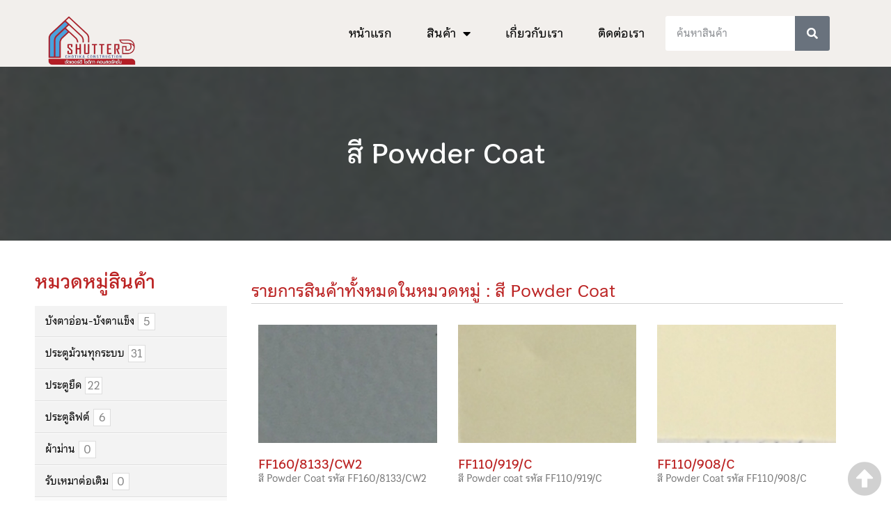

--- FILE ---
content_type: text/html; charset=UTF-8
request_url: https://www.shutter-d.com/category/%E0%B8%AA%E0%B8%B5-powder-coat/page/2/
body_size: 14865
content:
<!doctype html>
<html lang="th">
<head>
	<meta charset="UTF-8">
	<meta name="viewport" content="width=device-width, initial-scale=1">
	<link rel="profile" href="https://gmpg.org/xfn/11">
	<title>หมวดหมู่: สี Powder Coat &#x2d; หน้า 2 &#x2d; ติดตั้ง งานประตู ทุกระบบ : Shutter D Chotika Construction</title>

<!-- The SEO Framework by Sybre Waaijer -->
<meta name="robots" content="max-snippet:-1,max-image-preview:large,max-video-preview:-1" />
<link rel="canonical" href="https://www.shutter-d.com/category/%e0%b8%aa%e0%b8%b5-powder-coat/page/2/" />
<link rel="prev" href="https://www.shutter-d.com/category/%e0%b8%aa%e0%b8%b5-powder-coat/" />
<link rel="next" href="https://www.shutter-d.com/category/%e0%b8%aa%e0%b8%b5-powder-coat/page/3/" />
<meta property="og:type" content="website" />
<meta property="og:locale" content="th_TH" />
<meta property="og:site_name" content="ติดตั้ง งานประตู ทุกระบบ : Shutter D Chotika Construction" />
<meta property="og:title" content="หมวดหมู่: สี Powder Coat &#x2d; หน้า 2" />
<meta property="og:url" content="https://www.shutter-d.com/category/%e0%b8%aa%e0%b8%b5-powder-coat/page/2/" />
<meta property="og:image" content="https://www.shutter-d.com/wp-content/uploads/2023/12/logo.png" />
<meta property="og:image:width" content="542" />
<meta property="og:image:height" content="299" />
<meta name="twitter:card" content="summary_large_image" />
<meta name="twitter:title" content="หมวดหมู่: สี Powder Coat &#x2d; หน้า 2" />
<meta name="twitter:image" content="https://www.shutter-d.com/wp-content/uploads/2023/12/logo.png" />
<script type="application/ld+json">{"@context":"https://schema.org","@graph":[{"@type":"WebSite","@id":"https://www.shutter-d.com/#/schema/WebSite","url":"https://www.shutter-d.com/","name":"ติดตั้ง งานประตู ทุกระบบ : Shutter D Chotika Construction","description":"รับผลิต และติดตั้ง ประตูม้วนทุกระบบ ประตูยืด ประตูลิฟท์โรงงาน ประตูบังตา จัดจำหน่ายทั้งปลีกและส่ง ด้วยทีมงานคุณภาพ","inLanguage":"th","potentialAction":{"@type":"SearchAction","target":{"@type":"EntryPoint","urlTemplate":"https://www.shutter-d.com/search/{search_term_string}/"},"query-input":"required name=search_term_string"},"publisher":{"@type":"Organization","@id":"https://www.shutter-d.com/#/schema/Organization","name":"ติดตั้ง งานประตู ทุกระบบ : Shutter D Chotika Construction","url":"https://www.shutter-d.com/","logo":{"@type":"ImageObject","url":"https://www.shutter-d.com/wp-content/uploads/2023/12/logo.png","contentUrl":"https://www.shutter-d.com/wp-content/uploads/2023/12/logo.png","width":542,"height":299,"contentSize":"137272"}}},{"@type":"CollectionPage","@id":"https://www.shutter-d.com/category/%e0%b8%aa%e0%b8%b5-powder-coat/page/2/","url":"https://www.shutter-d.com/category/%e0%b8%aa%e0%b8%b5-powder-coat/page/2/","name":"หมวดหมู่: สี Powder Coat &#x2d; หน้า 2 &#x2d; ติดตั้ง งานประตู ทุกระบบ : Shutter D Chotika Construction","inLanguage":"th","isPartOf":{"@id":"https://www.shutter-d.com/#/schema/WebSite"},"breadcrumb":{"@type":"BreadcrumbList","@id":"https://www.shutter-d.com/#/schema/BreadcrumbList","itemListElement":[{"@type":"ListItem","position":1,"item":"https://www.shutter-d.com/","name":"ติดตั้ง งานประตู ทุกระบบ : Shutter D Chotika Construction"},{"@type":"ListItem","position":2,"name":"หมวดหมู่: สี Powder Coat"}]}}]}</script>
<!-- / The SEO Framework by Sybre Waaijer | 14.22ms meta | 12.26ms boot -->

<link rel="alternate" type="application/rss+xml" title="ติดตั้ง งานประตู ทุกระบบ : Shutter D Chotika Construction &raquo; ฟีด" href="https://www.shutter-d.com/feed/" />
<link rel="alternate" type="application/rss+xml" title="ติดตั้ง งานประตู ทุกระบบ : Shutter D Chotika Construction &raquo; ฟีดความเห็น" href="https://www.shutter-d.com/comments/feed/" />
<link rel="alternate" type="application/rss+xml" title="ติดตั้ง งานประตู ทุกระบบ : Shutter D Chotika Construction &raquo; สี Powder Coat ฟีดหมวดหมู่" href="https://www.shutter-d.com/category/%e0%b8%aa%e0%b8%b5-powder-coat/feed/" />
<script>
window._wpemojiSettings = {"baseUrl":"https:\/\/s.w.org\/images\/core\/emoji\/14.0.0\/72x72\/","ext":".png","svgUrl":"https:\/\/s.w.org\/images\/core\/emoji\/14.0.0\/svg\/","svgExt":".svg","source":{"concatemoji":"https:\/\/www.shutter-d.com\/wp-includes\/js\/wp-emoji-release.min.js?ver=6.4.7"}};
/*! This file is auto-generated */
!function(i,n){var o,s,e;function c(e){try{var t={supportTests:e,timestamp:(new Date).valueOf()};sessionStorage.setItem(o,JSON.stringify(t))}catch(e){}}function p(e,t,n){e.clearRect(0,0,e.canvas.width,e.canvas.height),e.fillText(t,0,0);var t=new Uint32Array(e.getImageData(0,0,e.canvas.width,e.canvas.height).data),r=(e.clearRect(0,0,e.canvas.width,e.canvas.height),e.fillText(n,0,0),new Uint32Array(e.getImageData(0,0,e.canvas.width,e.canvas.height).data));return t.every(function(e,t){return e===r[t]})}function u(e,t,n){switch(t){case"flag":return n(e,"\ud83c\udff3\ufe0f\u200d\u26a7\ufe0f","\ud83c\udff3\ufe0f\u200b\u26a7\ufe0f")?!1:!n(e,"\ud83c\uddfa\ud83c\uddf3","\ud83c\uddfa\u200b\ud83c\uddf3")&&!n(e,"\ud83c\udff4\udb40\udc67\udb40\udc62\udb40\udc65\udb40\udc6e\udb40\udc67\udb40\udc7f","\ud83c\udff4\u200b\udb40\udc67\u200b\udb40\udc62\u200b\udb40\udc65\u200b\udb40\udc6e\u200b\udb40\udc67\u200b\udb40\udc7f");case"emoji":return!n(e,"\ud83e\udef1\ud83c\udffb\u200d\ud83e\udef2\ud83c\udfff","\ud83e\udef1\ud83c\udffb\u200b\ud83e\udef2\ud83c\udfff")}return!1}function f(e,t,n){var r="undefined"!=typeof WorkerGlobalScope&&self instanceof WorkerGlobalScope?new OffscreenCanvas(300,150):i.createElement("canvas"),a=r.getContext("2d",{willReadFrequently:!0}),o=(a.textBaseline="top",a.font="600 32px Arial",{});return e.forEach(function(e){o[e]=t(a,e,n)}),o}function t(e){var t=i.createElement("script");t.src=e,t.defer=!0,i.head.appendChild(t)}"undefined"!=typeof Promise&&(o="wpEmojiSettingsSupports",s=["flag","emoji"],n.supports={everything:!0,everythingExceptFlag:!0},e=new Promise(function(e){i.addEventListener("DOMContentLoaded",e,{once:!0})}),new Promise(function(t){var n=function(){try{var e=JSON.parse(sessionStorage.getItem(o));if("object"==typeof e&&"number"==typeof e.timestamp&&(new Date).valueOf()<e.timestamp+604800&&"object"==typeof e.supportTests)return e.supportTests}catch(e){}return null}();if(!n){if("undefined"!=typeof Worker&&"undefined"!=typeof OffscreenCanvas&&"undefined"!=typeof URL&&URL.createObjectURL&&"undefined"!=typeof Blob)try{var e="postMessage("+f.toString()+"("+[JSON.stringify(s),u.toString(),p.toString()].join(",")+"));",r=new Blob([e],{type:"text/javascript"}),a=new Worker(URL.createObjectURL(r),{name:"wpTestEmojiSupports"});return void(a.onmessage=function(e){c(n=e.data),a.terminate(),t(n)})}catch(e){}c(n=f(s,u,p))}t(n)}).then(function(e){for(var t in e)n.supports[t]=e[t],n.supports.everything=n.supports.everything&&n.supports[t],"flag"!==t&&(n.supports.everythingExceptFlag=n.supports.everythingExceptFlag&&n.supports[t]);n.supports.everythingExceptFlag=n.supports.everythingExceptFlag&&!n.supports.flag,n.DOMReady=!1,n.readyCallback=function(){n.DOMReady=!0}}).then(function(){return e}).then(function(){var e;n.supports.everything||(n.readyCallback(),(e=n.source||{}).concatemoji?t(e.concatemoji):e.wpemoji&&e.twemoji&&(t(e.twemoji),t(e.wpemoji)))}))}((window,document),window._wpemojiSettings);
</script>
<style id='wp-emoji-styles-inline-css'>

	img.wp-smiley, img.emoji {
		display: inline !important;
		border: none !important;
		box-shadow: none !important;
		height: 1em !important;
		width: 1em !important;
		margin: 0 0.07em !important;
		vertical-align: -0.1em !important;
		background: none !important;
		padding: 0 !important;
	}
</style>
<link rel='stylesheet' id='wp-block-library-css' href='https://www.shutter-d.com/wp-includes/css/dist/block-library/style.min.css?ver=6.4.7' media='all' />
<style id='classic-theme-styles-inline-css'>
/*! This file is auto-generated */
.wp-block-button__link{color:#fff;background-color:#32373c;border-radius:9999px;box-shadow:none;text-decoration:none;padding:calc(.667em + 2px) calc(1.333em + 2px);font-size:1.125em}.wp-block-file__button{background:#32373c;color:#fff;text-decoration:none}
</style>
<style id='global-styles-inline-css'>
body{--wp--preset--color--black: #000000;--wp--preset--color--cyan-bluish-gray: #abb8c3;--wp--preset--color--white: #ffffff;--wp--preset--color--pale-pink: #f78da7;--wp--preset--color--vivid-red: #cf2e2e;--wp--preset--color--luminous-vivid-orange: #ff6900;--wp--preset--color--luminous-vivid-amber: #fcb900;--wp--preset--color--light-green-cyan: #7bdcb5;--wp--preset--color--vivid-green-cyan: #00d084;--wp--preset--color--pale-cyan-blue: #8ed1fc;--wp--preset--color--vivid-cyan-blue: #0693e3;--wp--preset--color--vivid-purple: #9b51e0;--wp--preset--gradient--vivid-cyan-blue-to-vivid-purple: linear-gradient(135deg,rgba(6,147,227,1) 0%,rgb(155,81,224) 100%);--wp--preset--gradient--light-green-cyan-to-vivid-green-cyan: linear-gradient(135deg,rgb(122,220,180) 0%,rgb(0,208,130) 100%);--wp--preset--gradient--luminous-vivid-amber-to-luminous-vivid-orange: linear-gradient(135deg,rgba(252,185,0,1) 0%,rgba(255,105,0,1) 100%);--wp--preset--gradient--luminous-vivid-orange-to-vivid-red: linear-gradient(135deg,rgba(255,105,0,1) 0%,rgb(207,46,46) 100%);--wp--preset--gradient--very-light-gray-to-cyan-bluish-gray: linear-gradient(135deg,rgb(238,238,238) 0%,rgb(169,184,195) 100%);--wp--preset--gradient--cool-to-warm-spectrum: linear-gradient(135deg,rgb(74,234,220) 0%,rgb(151,120,209) 20%,rgb(207,42,186) 40%,rgb(238,44,130) 60%,rgb(251,105,98) 80%,rgb(254,248,76) 100%);--wp--preset--gradient--blush-light-purple: linear-gradient(135deg,rgb(255,206,236) 0%,rgb(152,150,240) 100%);--wp--preset--gradient--blush-bordeaux: linear-gradient(135deg,rgb(254,205,165) 0%,rgb(254,45,45) 50%,rgb(107,0,62) 100%);--wp--preset--gradient--luminous-dusk: linear-gradient(135deg,rgb(255,203,112) 0%,rgb(199,81,192) 50%,rgb(65,88,208) 100%);--wp--preset--gradient--pale-ocean: linear-gradient(135deg,rgb(255,245,203) 0%,rgb(182,227,212) 50%,rgb(51,167,181) 100%);--wp--preset--gradient--electric-grass: linear-gradient(135deg,rgb(202,248,128) 0%,rgb(113,206,126) 100%);--wp--preset--gradient--midnight: linear-gradient(135deg,rgb(2,3,129) 0%,rgb(40,116,252) 100%);--wp--preset--font-size--small: 13px;--wp--preset--font-size--medium: 20px;--wp--preset--font-size--large: 36px;--wp--preset--font-size--x-large: 42px;--wp--preset--spacing--20: 0.44rem;--wp--preset--spacing--30: 0.67rem;--wp--preset--spacing--40: 1rem;--wp--preset--spacing--50: 1.5rem;--wp--preset--spacing--60: 2.25rem;--wp--preset--spacing--70: 3.38rem;--wp--preset--spacing--80: 5.06rem;--wp--preset--shadow--natural: 6px 6px 9px rgba(0, 0, 0, 0.2);--wp--preset--shadow--deep: 12px 12px 50px rgba(0, 0, 0, 0.4);--wp--preset--shadow--sharp: 6px 6px 0px rgba(0, 0, 0, 0.2);--wp--preset--shadow--outlined: 6px 6px 0px -3px rgba(255, 255, 255, 1), 6px 6px rgba(0, 0, 0, 1);--wp--preset--shadow--crisp: 6px 6px 0px rgba(0, 0, 0, 1);}:where(.is-layout-flex){gap: 0.5em;}:where(.is-layout-grid){gap: 0.5em;}body .is-layout-flow > .alignleft{float: left;margin-inline-start: 0;margin-inline-end: 2em;}body .is-layout-flow > .alignright{float: right;margin-inline-start: 2em;margin-inline-end: 0;}body .is-layout-flow > .aligncenter{margin-left: auto !important;margin-right: auto !important;}body .is-layout-constrained > .alignleft{float: left;margin-inline-start: 0;margin-inline-end: 2em;}body .is-layout-constrained > .alignright{float: right;margin-inline-start: 2em;margin-inline-end: 0;}body .is-layout-constrained > .aligncenter{margin-left: auto !important;margin-right: auto !important;}body .is-layout-constrained > :where(:not(.alignleft):not(.alignright):not(.alignfull)){max-width: var(--wp--style--global--content-size);margin-left: auto !important;margin-right: auto !important;}body .is-layout-constrained > .alignwide{max-width: var(--wp--style--global--wide-size);}body .is-layout-flex{display: flex;}body .is-layout-flex{flex-wrap: wrap;align-items: center;}body .is-layout-flex > *{margin: 0;}body .is-layout-grid{display: grid;}body .is-layout-grid > *{margin: 0;}:where(.wp-block-columns.is-layout-flex){gap: 2em;}:where(.wp-block-columns.is-layout-grid){gap: 2em;}:where(.wp-block-post-template.is-layout-flex){gap: 1.25em;}:where(.wp-block-post-template.is-layout-grid){gap: 1.25em;}.has-black-color{color: var(--wp--preset--color--black) !important;}.has-cyan-bluish-gray-color{color: var(--wp--preset--color--cyan-bluish-gray) !important;}.has-white-color{color: var(--wp--preset--color--white) !important;}.has-pale-pink-color{color: var(--wp--preset--color--pale-pink) !important;}.has-vivid-red-color{color: var(--wp--preset--color--vivid-red) !important;}.has-luminous-vivid-orange-color{color: var(--wp--preset--color--luminous-vivid-orange) !important;}.has-luminous-vivid-amber-color{color: var(--wp--preset--color--luminous-vivid-amber) !important;}.has-light-green-cyan-color{color: var(--wp--preset--color--light-green-cyan) !important;}.has-vivid-green-cyan-color{color: var(--wp--preset--color--vivid-green-cyan) !important;}.has-pale-cyan-blue-color{color: var(--wp--preset--color--pale-cyan-blue) !important;}.has-vivid-cyan-blue-color{color: var(--wp--preset--color--vivid-cyan-blue) !important;}.has-vivid-purple-color{color: var(--wp--preset--color--vivid-purple) !important;}.has-black-background-color{background-color: var(--wp--preset--color--black) !important;}.has-cyan-bluish-gray-background-color{background-color: var(--wp--preset--color--cyan-bluish-gray) !important;}.has-white-background-color{background-color: var(--wp--preset--color--white) !important;}.has-pale-pink-background-color{background-color: var(--wp--preset--color--pale-pink) !important;}.has-vivid-red-background-color{background-color: var(--wp--preset--color--vivid-red) !important;}.has-luminous-vivid-orange-background-color{background-color: var(--wp--preset--color--luminous-vivid-orange) !important;}.has-luminous-vivid-amber-background-color{background-color: var(--wp--preset--color--luminous-vivid-amber) !important;}.has-light-green-cyan-background-color{background-color: var(--wp--preset--color--light-green-cyan) !important;}.has-vivid-green-cyan-background-color{background-color: var(--wp--preset--color--vivid-green-cyan) !important;}.has-pale-cyan-blue-background-color{background-color: var(--wp--preset--color--pale-cyan-blue) !important;}.has-vivid-cyan-blue-background-color{background-color: var(--wp--preset--color--vivid-cyan-blue) !important;}.has-vivid-purple-background-color{background-color: var(--wp--preset--color--vivid-purple) !important;}.has-black-border-color{border-color: var(--wp--preset--color--black) !important;}.has-cyan-bluish-gray-border-color{border-color: var(--wp--preset--color--cyan-bluish-gray) !important;}.has-white-border-color{border-color: var(--wp--preset--color--white) !important;}.has-pale-pink-border-color{border-color: var(--wp--preset--color--pale-pink) !important;}.has-vivid-red-border-color{border-color: var(--wp--preset--color--vivid-red) !important;}.has-luminous-vivid-orange-border-color{border-color: var(--wp--preset--color--luminous-vivid-orange) !important;}.has-luminous-vivid-amber-border-color{border-color: var(--wp--preset--color--luminous-vivid-amber) !important;}.has-light-green-cyan-border-color{border-color: var(--wp--preset--color--light-green-cyan) !important;}.has-vivid-green-cyan-border-color{border-color: var(--wp--preset--color--vivid-green-cyan) !important;}.has-pale-cyan-blue-border-color{border-color: var(--wp--preset--color--pale-cyan-blue) !important;}.has-vivid-cyan-blue-border-color{border-color: var(--wp--preset--color--vivid-cyan-blue) !important;}.has-vivid-purple-border-color{border-color: var(--wp--preset--color--vivid-purple) !important;}.has-vivid-cyan-blue-to-vivid-purple-gradient-background{background: var(--wp--preset--gradient--vivid-cyan-blue-to-vivid-purple) !important;}.has-light-green-cyan-to-vivid-green-cyan-gradient-background{background: var(--wp--preset--gradient--light-green-cyan-to-vivid-green-cyan) !important;}.has-luminous-vivid-amber-to-luminous-vivid-orange-gradient-background{background: var(--wp--preset--gradient--luminous-vivid-amber-to-luminous-vivid-orange) !important;}.has-luminous-vivid-orange-to-vivid-red-gradient-background{background: var(--wp--preset--gradient--luminous-vivid-orange-to-vivid-red) !important;}.has-very-light-gray-to-cyan-bluish-gray-gradient-background{background: var(--wp--preset--gradient--very-light-gray-to-cyan-bluish-gray) !important;}.has-cool-to-warm-spectrum-gradient-background{background: var(--wp--preset--gradient--cool-to-warm-spectrum) !important;}.has-blush-light-purple-gradient-background{background: var(--wp--preset--gradient--blush-light-purple) !important;}.has-blush-bordeaux-gradient-background{background: var(--wp--preset--gradient--blush-bordeaux) !important;}.has-luminous-dusk-gradient-background{background: var(--wp--preset--gradient--luminous-dusk) !important;}.has-pale-ocean-gradient-background{background: var(--wp--preset--gradient--pale-ocean) !important;}.has-electric-grass-gradient-background{background: var(--wp--preset--gradient--electric-grass) !important;}.has-midnight-gradient-background{background: var(--wp--preset--gradient--midnight) !important;}.has-small-font-size{font-size: var(--wp--preset--font-size--small) !important;}.has-medium-font-size{font-size: var(--wp--preset--font-size--medium) !important;}.has-large-font-size{font-size: var(--wp--preset--font-size--large) !important;}.has-x-large-font-size{font-size: var(--wp--preset--font-size--x-large) !important;}
.wp-block-navigation a:where(:not(.wp-element-button)){color: inherit;}
:where(.wp-block-post-template.is-layout-flex){gap: 1.25em;}:where(.wp-block-post-template.is-layout-grid){gap: 1.25em;}
:where(.wp-block-columns.is-layout-flex){gap: 2em;}:where(.wp-block-columns.is-layout-grid){gap: 2em;}
.wp-block-pullquote{font-size: 1.5em;line-height: 1.6;}
</style>
<link rel='stylesheet' id='iksm-public-style-css' href='https://www.shutter-d.com/wp-content/plugins/iks-menu-pro/assets/css/public.css?ver=1.11.2' media='all' />
<link rel='stylesheet' id='hello-elementor-css' href='https://www.shutter-d.com/wp-content/themes/hello-elementor/style.min.css?ver=3.0.1' media='all' />
<link rel='stylesheet' id='hello-elementor-theme-style-css' href='https://www.shutter-d.com/wp-content/themes/hello-elementor/theme.min.css?ver=3.0.1' media='all' />
<link rel='stylesheet' id='hello-elementor-header-footer-css' href='https://www.shutter-d.com/wp-content/themes/hello-elementor/header-footer.min.css?ver=3.0.1' media='all' />
<link rel='stylesheet' id='elementor-icons-css' href='https://www.shutter-d.com/wp-content/plugins/elementor/assets/lib/eicons/css/elementor-icons.min.css?ver=5.27.0' media='all' />
<link rel='stylesheet' id='elementor-frontend-css' href='https://www.shutter-d.com/wp-content/plugins/elementor/assets/css/frontend.min.css?ver=3.19.0' media='all' />
<style id='elementor-frontend-inline-css'>
.elementor-28644 .elementor-element.elementor-element-08ad741:not(.elementor-motion-effects-element-type-background), .elementor-28644 .elementor-element.elementor-element-08ad741 > .elementor-motion-effects-container > .elementor-motion-effects-layer{background-image:url("https://www.shutter-d.com/wp-content/uploads/2023/12/ProPict411202043515.jpg");}
</style>
<link rel='stylesheet' id='swiper-css' href='https://www.shutter-d.com/wp-content/plugins/elementor/assets/lib/swiper/css/swiper.min.css?ver=5.3.6' media='all' />
<link rel='stylesheet' id='elementor-post-28614-css' href='https://www.shutter-d.com/wp-content/uploads/elementor/css/post-28614.css?ver=1706801701' media='all' />
<link rel='stylesheet' id='elementor-pro-css' href='https://www.shutter-d.com/wp-content/plugins/elementor-pro/assets/css/frontend.min.css?ver=3.19.0' media='all' />
<link rel='stylesheet' id='font-awesome-5-all-css' href='https://www.shutter-d.com/wp-content/plugins/elementor/assets/lib/font-awesome/css/all.min.css?ver=3.19.0' media='all' />
<link rel='stylesheet' id='font-awesome-4-shim-css' href='https://www.shutter-d.com/wp-content/plugins/elementor/assets/lib/font-awesome/css/v4-shims.min.css?ver=3.19.0' media='all' />
<link rel='stylesheet' id='elementor-post-28644-css' href='https://www.shutter-d.com/wp-content/uploads/elementor/css/post-28644.css?ver=1706801704' media='all' />
<link rel='stylesheet' id='elementor-post-28801-css' href='https://www.shutter-d.com/wp-content/uploads/elementor/css/post-28801.css?ver=1706801704' media='all' />
<link rel='stylesheet' id='elementor-post-28749-css' href='https://www.shutter-d.com/wp-content/uploads/elementor/css/post-28749.css?ver=1706801773' media='all' />
<link rel='stylesheet' id='seed-fonts-all-css' href='https://www.shutter-d.com/wp-content/plugins/seed-fonts/fonts/chulabhornlikit-text/font.css?ver=6.4.7' media='all' />
<style id='seed-fonts-all-inline-css'>
h1, h2, h3, h4, h5, h6, nav, .nav, .menu, button, .button, .btn, .price, ._heading, blockquote, label, legend{font-family: "chulabhornlikit-text",sans-serif; font-weight: 500; }body {--s-heading:"chulabhornlikit-text",sans-serif}body {--s-heading-weight:500}
</style>
<link rel='stylesheet' id='seed-fonts-body-all-css' href='https://www.shutter-d.com/wp-content/plugins/seed-fonts/fonts/chulabhornlikit-text/font.css?ver=6.4.7' media='all' />
<style id='seed-fonts-body-all-inline-css'>
body{font-family: "chulabhornlikit-text",sans-serif; font-weight: 400; font-size: 16px; line-height: 1.6; }body {--s-body:"chulabhornlikit-text",sans-serif;--s-body-line-height:1.6;}
</style>
<link rel='stylesheet' id='google-fonts-1-css' href='https://fonts.googleapis.com/css?family=Roboto%3A100%2C100italic%2C200%2C200italic%2C300%2C300italic%2C400%2C400italic%2C500%2C500italic%2C600%2C600italic%2C700%2C700italic%2C800%2C800italic%2C900%2C900italic%7CRoboto+Slab%3A100%2C100italic%2C200%2C200italic%2C300%2C300italic%2C400%2C400italic%2C500%2C500italic%2C600%2C600italic%2C700%2C700italic%2C800%2C800italic%2C900%2C900italic&#038;display=swap&#038;ver=6.4.7' media='all' />
<link rel='stylesheet' id='elementor-icons-shared-0-css' href='https://www.shutter-d.com/wp-content/plugins/elementor/assets/lib/font-awesome/css/fontawesome.min.css?ver=5.15.3' media='all' />
<link rel='stylesheet' id='elementor-icons-fa-solid-css' href='https://www.shutter-d.com/wp-content/plugins/elementor/assets/lib/font-awesome/css/solid.min.css?ver=5.15.3' media='all' />
<link rel='stylesheet' id='elementor-icons-fa-regular-css' href='https://www.shutter-d.com/wp-content/plugins/elementor/assets/lib/font-awesome/css/regular.min.css?ver=5.15.3' media='all' />
<link rel='stylesheet' id='elementor-icons-fa-brands-css' href='https://www.shutter-d.com/wp-content/plugins/elementor/assets/lib/font-awesome/css/brands.min.css?ver=5.15.3' media='all' />
<link rel="preconnect" href="https://fonts.gstatic.com/" crossorigin><script src="https://www.shutter-d.com/wp-includes/js/jquery/jquery.min.js?ver=3.7.1" id="jquery-core-js"></script>
<script src="https://www.shutter-d.com/wp-includes/js/jquery/jquery-migrate.min.js?ver=3.4.1" id="jquery-migrate-js"></script>
<script src="https://www.shutter-d.com/wp-content/plugins/iks-menu-pro/assets/js/public.js?ver=1.11.2" id="iksm-public-script-js"></script>
<script src="https://www.shutter-d.com/wp-content/plugins/iks-menu-pro/assets/js/menu.js?ver=1.11.2" id="iksm-menu-script-js"></script>
<script src="https://www.shutter-d.com/wp-content/plugins/elementor/assets/lib/font-awesome/js/v4-shims.min.js?ver=3.19.0" id="font-awesome-4-shim-js"></script>
<link rel="https://api.w.org/" href="https://www.shutter-d.com/wp-json/" /><link rel="alternate" type="application/json" href="https://www.shutter-d.com/wp-json/wp/v2/categories/107" /><link rel="EditURI" type="application/rsd+xml" title="RSD" href="https://www.shutter-d.com/xmlrpc.php?rsd" />
<style type="text/css" id="iksm-dynamic-style"></style><meta name="generator" content="Elementor 3.19.0; features: e_optimized_assets_loading, additional_custom_breakpoints, block_editor_assets_optimize, e_image_loading_optimization; settings: css_print_method-external, google_font-enabled, font_display-swap">
<link rel="icon" href="https://www.shutter-d.com/wp-content/uploads/2023/12/favicon-150x150.jpeg" sizes="32x32" />
<link rel="icon" href="https://www.shutter-d.com/wp-content/uploads/2023/12/favicon.jpeg" sizes="192x192" />
<link rel="apple-touch-icon" href="https://www.shutter-d.com/wp-content/uploads/2023/12/favicon.jpeg" />
<meta name="msapplication-TileImage" content="https://www.shutter-d.com/wp-content/uploads/2023/12/favicon.jpeg" />
</head>
<body class="archive paged category category--powder-coat category-107 wp-custom-logo paged-2 category-paged-2 elementor-default elementor-template-full-width elementor-kit-28614 elementor-page-28749">


<a class="skip-link screen-reader-text" href="#content">Skip to content</a>

		<div data-elementor-type="header" data-elementor-id="28644" class="elementor elementor-28644 elementor-location-header" data-elementor-post-type="elementor_library">
					<section class="elementor-section elementor-top-section elementor-element elementor-element-272a97c6 elementor-section-height-min-height elementor-section-items-stretch elementor-section-boxed elementor-section-height-default" data-id="272a97c6" data-element_type="section" data-settings="{&quot;background_background&quot;:&quot;classic&quot;}">
						<div class="elementor-container elementor-column-gap-default">
					<div class="elementor-column elementor-col-50 elementor-top-column elementor-element elementor-element-f97cf95" data-id="f97cf95" data-element_type="column">
			<div class="elementor-widget-wrap elementor-element-populated">
						<div class="elementor-element elementor-element-74bd3a6 elementor-widget elementor-widget-menu-anchor" data-id="74bd3a6" data-element_type="widget" data-widget_type="menu-anchor.default">
				<div class="elementor-widget-container">
					<div id="top" class="elementor-menu-anchor"></div>
				</div>
				</div>
				<div class="elementor-element elementor-element-4407a8d8 elementor-widget elementor-widget-image" data-id="4407a8d8" data-element_type="widget" data-widget_type="image.default">
				<div class="elementor-widget-container">
														<a href="https://www.shutter-d.com">
							<img fetchpriority="high" width="542" height="299" src="https://www.shutter-d.com/wp-content/uploads/2023/12/logo.png" class="attachment-full size-full wp-image-29357" alt="" srcset="https://www.shutter-d.com/wp-content/uploads/2023/12/logo.png 542w, https://www.shutter-d.com/wp-content/uploads/2023/12/logo-300x165.png 300w" sizes="(max-width: 542px) 100vw, 542px" />								</a>
													</div>
				</div>
					</div>
		</div>
				<div class="elementor-column elementor-col-50 elementor-top-column elementor-element elementor-element-1b97507f" data-id="1b97507f" data-element_type="column">
			<div class="elementor-widget-wrap elementor-element-populated">
						<section class="elementor-section elementor-inner-section elementor-element elementor-element-6df9e01 elementor-reverse-tablet elementor-reverse-mobile elementor-section-boxed elementor-section-height-default elementor-section-height-default" data-id="6df9e01" data-element_type="section">
						<div class="elementor-container elementor-column-gap-default">
					<div class="elementor-column elementor-col-50 elementor-inner-column elementor-element elementor-element-b306262" data-id="b306262" data-element_type="column">
			<div class="elementor-widget-wrap elementor-element-populated">
						<div class="elementor-element elementor-element-282d6906 elementor-nav-menu__align-end elementor-nav-menu--stretch elementor-nav-menu--dropdown-tablet elementor-nav-menu__text-align-aside elementor-nav-menu--toggle elementor-nav-menu--burger elementor-widget elementor-widget-nav-menu" data-id="282d6906" data-element_type="widget" data-settings="{&quot;full_width&quot;:&quot;stretch&quot;,&quot;layout&quot;:&quot;horizontal&quot;,&quot;submenu_icon&quot;:{&quot;value&quot;:&quot;&lt;i class=\&quot;fas fa-caret-down\&quot;&gt;&lt;\/i&gt;&quot;,&quot;library&quot;:&quot;fa-solid&quot;},&quot;toggle&quot;:&quot;burger&quot;}" data-widget_type="nav-menu.default">
				<div class="elementor-widget-container">
						<nav class="elementor-nav-menu--main elementor-nav-menu__container elementor-nav-menu--layout-horizontal e--pointer-underline e--animation-fade">
				<ul id="menu-1-282d6906" class="elementor-nav-menu"><li class="menu-item menu-item-type-post_type menu-item-object-page menu-item-home menu-item-448"><a href="https://www.shutter-d.com/" class="elementor-item">หน้าแรก</a></li>
<li class="menu-item menu-item-type-custom menu-item-object-custom menu-item-has-children menu-item-690"><a href="#" class="elementor-item elementor-item-anchor">สินค้า</a>
<ul class="sub-menu elementor-nav-menu--dropdown">
	<li class="menu-item menu-item-type-gs_sim menu-item-object-gs_sim menu-item-28800"><div id='iksm-28728' class='iksm iksm-28728 iksm-container '  data-id='28728' data-is-pro='1' data-source='taxonomy'><div class='iksm-terms'><div class='iksm-terms-tree iksm-terms-tree--level-1 iksm-terms-tree--parents' style=''><div class="iksm-terms-tree__inner">
        <div class="iksm-term iksm-term--id-106 iksm-term--parent" data-id="106">
            <div class="iksm-term__inner" tabindex='0'>
                <a class="iksm-term__link" href='https://www.shutter-d.com/category/%e0%b8%9a%e0%b8%b1%e0%b8%87%e0%b8%95%e0%b8%b2%e0%b8%ad%e0%b9%88%e0%b8%ad%e0%b8%99-%e0%b8%9a%e0%b8%b1%e0%b8%87%e0%b8%95%e0%b8%b2%e0%b9%81%e0%b8%82%e0%b9%87%e0%b8%87/' target='_self' tabindex='-1'>
				        <span class="iksm-term__text">บังตาอ่อน-บังตาแข็ง</span>
		                <div class="iksm-term__posts-count">
                    <span
                      class="iksm-term__posts-count__text"
                    >5</span>
                </div>
				            </a>
			        </div>
		        </div>

		
        <div class="iksm-term iksm-term--id-1 iksm-term--parent" data-id="1">
            <div class="iksm-term__inner" tabindex='0'>
                <a class="iksm-term__link" href='https://www.shutter-d.com/category/%e0%b8%9b%e0%b8%a3%e0%b8%b0%e0%b8%95%e0%b8%b9%e0%b8%a1%e0%b9%89%e0%b8%a7%e0%b8%99%e0%b8%97%e0%b8%b8%e0%b8%81%e0%b8%a3%e0%b8%b0%e0%b8%9a%e0%b8%9a/' target='_self' tabindex='-1'>
				        <span class="iksm-term__text">ประตูม้วนทุกระบบ</span>
		                <div class="iksm-term__posts-count">
                    <span
                      class="iksm-term__posts-count__text"
                    >31</span>
                </div>
				            </a>
			        </div>
		        </div>

		
        <div class="iksm-term iksm-term--id-104 iksm-term--parent" data-id="104">
            <div class="iksm-term__inner" tabindex='0'>
                <a class="iksm-term__link" href='https://www.shutter-d.com/category/%e0%b8%9b%e0%b8%a3%e0%b8%b0%e0%b8%95%e0%b8%b9%e0%b8%a2%e0%b8%b7%e0%b8%94/' target='_self' tabindex='-1'>
				        <span class="iksm-term__text">ประตูยืด</span>
		                <div class="iksm-term__posts-count">
                    <span
                      class="iksm-term__posts-count__text"
                    >22</span>
                </div>
				            </a>
			        </div>
		        </div>

		
        <div class="iksm-term iksm-term--id-105 iksm-term--parent" data-id="105">
            <div class="iksm-term__inner" tabindex='0'>
                <a class="iksm-term__link" href='https://www.shutter-d.com/category/%e0%b8%9b%e0%b8%a3%e0%b8%b0%e0%b8%95%e0%b8%b9%e0%b8%a5%e0%b8%b4%e0%b8%9f%e0%b8%95%e0%b9%8c/' target='_self' tabindex='-1'>
				        <span class="iksm-term__text">ประตูลิฟต์</span>
		                <div class="iksm-term__posts-count">
                    <span
                      class="iksm-term__posts-count__text"
                    >6</span>
                </div>
				            </a>
			        </div>
		        </div>

		
        <div class="iksm-term iksm-term--id-109 iksm-term--parent" data-id="109">
            <div class="iksm-term__inner" tabindex='0'>
                <a class="iksm-term__link" href='https://www.shutter-d.com/category/%e0%b8%9c%e0%b9%89%e0%b8%b2%e0%b8%a1%e0%b9%88%e0%b8%b2%e0%b8%99/' target='_self' tabindex='-1'>
				        <span class="iksm-term__text">ผ้าม่าน</span>
		                <div class="iksm-term__posts-count">
                    <span
                      class="iksm-term__posts-count__text"
                    >0</span>
                </div>
				            </a>
			        </div>
		        </div>

		
        <div class="iksm-term iksm-term--id-110 iksm-term--parent" data-id="110">
            <div class="iksm-term__inner" tabindex='0'>
                <a class="iksm-term__link" href='https://www.shutter-d.com/category/%e0%b8%a3%e0%b8%b1%e0%b8%9a%e0%b9%80%e0%b8%ab%e0%b8%a1%e0%b8%b2%e0%b8%95%e0%b9%88%e0%b8%ad%e0%b9%80%e0%b8%95%e0%b8%b4%e0%b8%a1/' target='_self' tabindex='-1'>
				        <span class="iksm-term__text">รับเหมาต่อเติม</span>
		                <div class="iksm-term__posts-count">
                    <span
                      class="iksm-term__posts-count__text"
                    >0</span>
                </div>
				            </a>
			        </div>
		        </div>

		
        <div class="iksm-term iksm-term--id-107 iksm-term--parent iksm-term--current" data-id="107">
            <div class="iksm-term__inner" tabindex='0'>
                <a class="iksm-term__link" href='https://www.shutter-d.com/category/%e0%b8%aa%e0%b8%b5-powder-coat/' target='_self' tabindex='-1'>
				        <span class="iksm-term__text">สี Powder Coat</span>
		                <div class="iksm-term__posts-count">
                    <span
                      class="iksm-term__posts-count__text"
                    >99</span>
                </div>
				            </a>
			        </div>
		        </div>

		
        <div class="iksm-term iksm-term--id-111 iksm-term--parent" data-id="111">
            <div class="iksm-term__inner" tabindex='0'>
                <a class="iksm-term__link" href='https://www.shutter-d.com/category/%e0%b8%ab%e0%b8%a5%e0%b8%b1%e0%b8%87%e0%b8%84%e0%b8%b2%e0%b9%80%e0%b8%a1%e0%b8%97%e0%b8%b1%e0%b8%a5%e0%b8%8a%e0%b8%b5%e0%b8%97/' target='_self' tabindex='-1'>
				        <span class="iksm-term__text">หลังคาเมทัลชีท</span>
		                <div class="iksm-term__posts-count">
                    <span
                      class="iksm-term__posts-count__text"
                    >3</span>
                </div>
				            </a>
			        </div>
		        </div>

		</div></div></div><div id="iksm_data_args" class="data-args"  data-collapse_children_terms='1' data-collapse_other_terms='1' data-collapse_animation_duration='400' data-expand_animation_duration='400' data-toggle_by_item_click=''></div></div><script id="styles-copier-697dd2860a8f4">
			// Finding styles element
	        var element = document.getElementById("iksm-dynamic-style");
	        if (!element) { // If no element (Cache plugins can remove tag), then creating a new one
                element = document.createElement('style');
                var head = document.getElementsByTagName("head")
                if (head && head[0]) {
                	head[0].appendChild(element);
                } else {
                  	console.warn("Iks Menu | Error while printing styles. Please contact technical support.");
                }
	        }
			// Copying styles to <styles> tag
	        element.innerHTML += ".iksm-28728 .iksm-terms{background-color:rgba(243,243,243,1);transition:all 400ms;animation:iks-fade-in 1000ms;}.iksm-28728 .iksm-terms-tree--level-1 > * > .iksm-term:not(:last-child){margin-bottom:0;}.iksm-28728 .iksm-terms-tree--children > .iksm-terms-tree__inner{animation:iks-zoom-in 400ms;}.iksm-28728 .iksm-term__inner{background-color:rgba(243,243,243,1);min-height:44px;border-bottom: 1px solid #ddd;border-top: 1px solid #fff;;transition:all 400ms;}.iksm-28728 .iksm-term__inner:hover{background-color:rgba(220,220,220,1);}.iksm-28728 .iksm-term--current > .iksm-term__inner{background-color:rgba(249,249,249,1);}.iksm-28728 .iksm-term--child .iksm-term__inner{background-color:rgba(171,171,171,1);border-top: 1px solid #bbb;border-bottom: 1px solid #888;;}.iksm-28728 .iksm-term--child .iksm-term__inner:hover{background-color:rgba(150,150,150,1);}.iksm-28728 .iksm-term--child.iksm-term--current > .iksm-term__inner{background-color:rgba(197,197,197,1);}.iksm-28728 .iksm-term__link{color:rgba(0,0,0,1);font-size:15px;line-height:20px;font-weight:400;text-align:left;text-decoration:none;padding-top:5px;padding-right:5px;padding-bottom:5px;padding-left:15px;transition:all 400ms;}.iksm-28728 .iksm-term__inner:hover .iksm-term__link{color:rgba(50,50,50,1);}.iksm-28728 .iksm-term--child .iksm-term__inner .iksm-term__link{color:rgba(255,255,255,1);}.iksm-28728 .iksm-term--child .iksm-term__inner:hover .iksm-term__link{color:rgba(255,255,255,1);}.iksm-28728 .iksm-term__toggle__inner{transition:transform 400ms}.iksm-28728 .iksm-term--expanded > .iksm-term__inner > .iksm-term__toggle > .iksm-term__toggle__inner{transform:rotate(180deg);}.iksm-28728 .iksm-term__toggle{color:rgba(133,133,133,1);background-color:rgba(255,255,255,1);font-size:16px;align-self:unset;;height:25px;width:25px;margin-right:7px;border: 1px solid #ddd;;transition:all 400ms;}.iksm-28728 .iksm-term__toggle:hover{color:rgba(0,0,0,1);align-self:unset;;}.iksm-28728 .iksm-term__image-container{width:30px;min-width:30px;height:30px;min-height:30px;margin-right:10px;transition:all 400ms;}.iksm-28728 .iksm-term__image{background-size:contain;background-position:center;background-repeat:no-repeat;}.iksm-28728 .iksm-term__image-container:hover{background-size:contain;background-position:center;background-repeat:no-repeat;}.iksm-28728 .iksm-term__inner:hover .iksm-term__image-container{background-size:contain;background-position:center;background-repeat:no-repeat;}.iksm-28728 .iksm-term__inner:focus .iksm-term__image-container{background-size:contain;background-position:center;background-repeat:no-repeat;}.iksm-28728 .iksm-term--current > .iksm-term__inner .iksm-term__image-container{background-size:contain;background-position:center;background-repeat:no-repeat;}.iksm-28728 .iksm-term--child .iksm-term__inner .iksm-term__image-container{background-size:contain;background-position:center;background-repeat:no-repeat;}.iksm-28728 .iksm-term--child .iksm-term__inner .iksm-term__image-container:hover{background-size:contain;background-position:center;background-repeat:no-repeat;}.iksm-28728 .iksm-term--child .iksm-term__inner .iksm-term__image-container:focus{background-size:contain;background-position:center;background-repeat:no-repeat;}.iksm-28728 .iksm-term--child.iksm-term--current > .iksm-term__inner .iksm-term__image-container{background-size:contain;background-position:center;background-repeat:no-repeat;}.iksm-28728  .iksm-term__text{flex: unset}.iksm-28728 .iksm-term__posts-count{background-color:rgba(255,255,255,1);color:rgba(133,133,133,1);font-size:16px;margin-left:5px;height:25px;width:25px;font-weight:400;border: 1px solid #ddd;;transition:all 400ms;}.iksm-28728 .iksm-term--collapsing > .iksm-terms-tree--children > .iksm-terms-tree__inner{animation:iks-zoom-out 400ms;}";
	        // Removing this script
            var this_script = document.getElementById("styles-copier-697dd2860a8f4");
            if (this_script) { // Cache plugins can remove tag
	            this_script.outerHTML = "";
	            if (this_script.parentNode) {
	                this_script.parentNode.removeChild(this_script);
	            }
            }
        </script></li>
</ul>
</li>
<li class="menu-item menu-item-type-post_type menu-item-object-page menu-item-556"><a href="https://www.shutter-d.com/about/" class="elementor-item">เกี่ยวกับเรา</a></li>
<li class="menu-item menu-item-type-post_type menu-item-object-page menu-item-443"><a href="https://www.shutter-d.com/contact/" class="elementor-item">ติดต่อเรา</a></li>
</ul>			</nav>
					<div class="elementor-menu-toggle" role="button" tabindex="0" aria-label="Menu Toggle" aria-expanded="false">
			<i aria-hidden="true" role="presentation" class="elementor-menu-toggle__icon--open eicon-menu-bar"></i><i aria-hidden="true" role="presentation" class="elementor-menu-toggle__icon--close eicon-close"></i>			<span class="elementor-screen-only">Menu</span>
		</div>
					<nav class="elementor-nav-menu--dropdown elementor-nav-menu__container" aria-hidden="true">
				<ul id="menu-2-282d6906" class="elementor-nav-menu"><li class="menu-item menu-item-type-post_type menu-item-object-page menu-item-home menu-item-448"><a href="https://www.shutter-d.com/" class="elementor-item" tabindex="-1">หน้าแรก</a></li>
<li class="menu-item menu-item-type-custom menu-item-object-custom menu-item-has-children menu-item-690"><a href="#" class="elementor-item elementor-item-anchor" tabindex="-1">สินค้า</a>
<ul class="sub-menu elementor-nav-menu--dropdown">
	<li class="menu-item menu-item-type-gs_sim menu-item-object-gs_sim menu-item-28800"><div id='iksm-28728' class='iksm iksm-28728 iksm-container '  data-id='28728' data-is-pro='1' data-source='taxonomy'><div class='iksm-terms'><div class='iksm-terms-tree iksm-terms-tree--level-1 iksm-terms-tree--parents' style=''><div class="iksm-terms-tree__inner">
        <div class="iksm-term iksm-term--id-106 iksm-term--parent" data-id="106">
            <div class="iksm-term__inner" tabindex='0'>
                <a class="iksm-term__link" href='https://www.shutter-d.com/category/%e0%b8%9a%e0%b8%b1%e0%b8%87%e0%b8%95%e0%b8%b2%e0%b8%ad%e0%b9%88%e0%b8%ad%e0%b8%99-%e0%b8%9a%e0%b8%b1%e0%b8%87%e0%b8%95%e0%b8%b2%e0%b9%81%e0%b8%82%e0%b9%87%e0%b8%87/' target='_self' tabindex='-1'>
				        <span class="iksm-term__text">บังตาอ่อน-บังตาแข็ง</span>
		                <div class="iksm-term__posts-count">
                    <span
                      class="iksm-term__posts-count__text"
                    >5</span>
                </div>
				            </a>
			        </div>
		        </div>

		
        <div class="iksm-term iksm-term--id-1 iksm-term--parent" data-id="1">
            <div class="iksm-term__inner" tabindex='0'>
                <a class="iksm-term__link" href='https://www.shutter-d.com/category/%e0%b8%9b%e0%b8%a3%e0%b8%b0%e0%b8%95%e0%b8%b9%e0%b8%a1%e0%b9%89%e0%b8%a7%e0%b8%99%e0%b8%97%e0%b8%b8%e0%b8%81%e0%b8%a3%e0%b8%b0%e0%b8%9a%e0%b8%9a/' target='_self' tabindex='-1'>
				        <span class="iksm-term__text">ประตูม้วนทุกระบบ</span>
		                <div class="iksm-term__posts-count">
                    <span
                      class="iksm-term__posts-count__text"
                    >31</span>
                </div>
				            </a>
			        </div>
		        </div>

		
        <div class="iksm-term iksm-term--id-104 iksm-term--parent" data-id="104">
            <div class="iksm-term__inner" tabindex='0'>
                <a class="iksm-term__link" href='https://www.shutter-d.com/category/%e0%b8%9b%e0%b8%a3%e0%b8%b0%e0%b8%95%e0%b8%b9%e0%b8%a2%e0%b8%b7%e0%b8%94/' target='_self' tabindex='-1'>
				        <span class="iksm-term__text">ประตูยืด</span>
		                <div class="iksm-term__posts-count">
                    <span
                      class="iksm-term__posts-count__text"
                    >22</span>
                </div>
				            </a>
			        </div>
		        </div>

		
        <div class="iksm-term iksm-term--id-105 iksm-term--parent" data-id="105">
            <div class="iksm-term__inner" tabindex='0'>
                <a class="iksm-term__link" href='https://www.shutter-d.com/category/%e0%b8%9b%e0%b8%a3%e0%b8%b0%e0%b8%95%e0%b8%b9%e0%b8%a5%e0%b8%b4%e0%b8%9f%e0%b8%95%e0%b9%8c/' target='_self' tabindex='-1'>
				        <span class="iksm-term__text">ประตูลิฟต์</span>
		                <div class="iksm-term__posts-count">
                    <span
                      class="iksm-term__posts-count__text"
                    >6</span>
                </div>
				            </a>
			        </div>
		        </div>

		
        <div class="iksm-term iksm-term--id-109 iksm-term--parent" data-id="109">
            <div class="iksm-term__inner" tabindex='0'>
                <a class="iksm-term__link" href='https://www.shutter-d.com/category/%e0%b8%9c%e0%b9%89%e0%b8%b2%e0%b8%a1%e0%b9%88%e0%b8%b2%e0%b8%99/' target='_self' tabindex='-1'>
				        <span class="iksm-term__text">ผ้าม่าน</span>
		                <div class="iksm-term__posts-count">
                    <span
                      class="iksm-term__posts-count__text"
                    >0</span>
                </div>
				            </a>
			        </div>
		        </div>

		
        <div class="iksm-term iksm-term--id-110 iksm-term--parent" data-id="110">
            <div class="iksm-term__inner" tabindex='0'>
                <a class="iksm-term__link" href='https://www.shutter-d.com/category/%e0%b8%a3%e0%b8%b1%e0%b8%9a%e0%b9%80%e0%b8%ab%e0%b8%a1%e0%b8%b2%e0%b8%95%e0%b9%88%e0%b8%ad%e0%b9%80%e0%b8%95%e0%b8%b4%e0%b8%a1/' target='_self' tabindex='-1'>
				        <span class="iksm-term__text">รับเหมาต่อเติม</span>
		                <div class="iksm-term__posts-count">
                    <span
                      class="iksm-term__posts-count__text"
                    >0</span>
                </div>
				            </a>
			        </div>
		        </div>

		
        <div class="iksm-term iksm-term--id-107 iksm-term--parent iksm-term--current" data-id="107">
            <div class="iksm-term__inner" tabindex='0'>
                <a class="iksm-term__link" href='https://www.shutter-d.com/category/%e0%b8%aa%e0%b8%b5-powder-coat/' target='_self' tabindex='-1'>
				        <span class="iksm-term__text">สี Powder Coat</span>
		                <div class="iksm-term__posts-count">
                    <span
                      class="iksm-term__posts-count__text"
                    >99</span>
                </div>
				            </a>
			        </div>
		        </div>

		
        <div class="iksm-term iksm-term--id-111 iksm-term--parent" data-id="111">
            <div class="iksm-term__inner" tabindex='0'>
                <a class="iksm-term__link" href='https://www.shutter-d.com/category/%e0%b8%ab%e0%b8%a5%e0%b8%b1%e0%b8%87%e0%b8%84%e0%b8%b2%e0%b9%80%e0%b8%a1%e0%b8%97%e0%b8%b1%e0%b8%a5%e0%b8%8a%e0%b8%b5%e0%b8%97/' target='_self' tabindex='-1'>
				        <span class="iksm-term__text">หลังคาเมทัลชีท</span>
		                <div class="iksm-term__posts-count">
                    <span
                      class="iksm-term__posts-count__text"
                    >3</span>
                </div>
				            </a>
			        </div>
		        </div>

		</div></div></div><div id="iksm_data_args" class="data-args"  data-collapse_children_terms='1' data-collapse_other_terms='1' data-collapse_animation_duration='400' data-expand_animation_duration='400' data-toggle_by_item_click=''></div></div><script id="styles-copier-697dd2860b1a2">
			// Finding styles element
	        var element = document.getElementById("iksm-dynamic-style");
	        if (!element) { // If no element (Cache plugins can remove tag), then creating a new one
                element = document.createElement('style');
                var head = document.getElementsByTagName("head")
                if (head && head[0]) {
                	head[0].appendChild(element);
                } else {
                  	console.warn("Iks Menu | Error while printing styles. Please contact technical support.");
                }
	        }
			// Copying styles to <styles> tag
	        element.innerHTML += ".iksm-28728 .iksm-terms{background-color:rgba(243,243,243,1);transition:all 400ms;animation:iks-fade-in 1000ms;}.iksm-28728 .iksm-terms-tree--level-1 > * > .iksm-term:not(:last-child){margin-bottom:0;}.iksm-28728 .iksm-terms-tree--children > .iksm-terms-tree__inner{animation:iks-zoom-in 400ms;}.iksm-28728 .iksm-term__inner{background-color:rgba(243,243,243,1);min-height:44px;border-bottom: 1px solid #ddd;border-top: 1px solid #fff;;transition:all 400ms;}.iksm-28728 .iksm-term__inner:hover{background-color:rgba(220,220,220,1);}.iksm-28728 .iksm-term--current > .iksm-term__inner{background-color:rgba(249,249,249,1);}.iksm-28728 .iksm-term--child .iksm-term__inner{background-color:rgba(171,171,171,1);border-top: 1px solid #bbb;border-bottom: 1px solid #888;;}.iksm-28728 .iksm-term--child .iksm-term__inner:hover{background-color:rgba(150,150,150,1);}.iksm-28728 .iksm-term--child.iksm-term--current > .iksm-term__inner{background-color:rgba(197,197,197,1);}.iksm-28728 .iksm-term__link{color:rgba(0,0,0,1);font-size:15px;line-height:20px;font-weight:400;text-align:left;text-decoration:none;padding-top:5px;padding-right:5px;padding-bottom:5px;padding-left:15px;transition:all 400ms;}.iksm-28728 .iksm-term__inner:hover .iksm-term__link{color:rgba(50,50,50,1);}.iksm-28728 .iksm-term--child .iksm-term__inner .iksm-term__link{color:rgba(255,255,255,1);}.iksm-28728 .iksm-term--child .iksm-term__inner:hover .iksm-term__link{color:rgba(255,255,255,1);}.iksm-28728 .iksm-term__toggle__inner{transition:transform 400ms}.iksm-28728 .iksm-term--expanded > .iksm-term__inner > .iksm-term__toggle > .iksm-term__toggle__inner{transform:rotate(180deg);}.iksm-28728 .iksm-term__toggle{color:rgba(133,133,133,1);background-color:rgba(255,255,255,1);font-size:16px;align-self:unset;;height:25px;width:25px;margin-right:7px;border: 1px solid #ddd;;transition:all 400ms;}.iksm-28728 .iksm-term__toggle:hover{color:rgba(0,0,0,1);align-self:unset;;}.iksm-28728 .iksm-term__image-container{width:30px;min-width:30px;height:30px;min-height:30px;margin-right:10px;transition:all 400ms;}.iksm-28728 .iksm-term__image{background-size:contain;background-position:center;background-repeat:no-repeat;}.iksm-28728 .iksm-term__image-container:hover{background-size:contain;background-position:center;background-repeat:no-repeat;}.iksm-28728 .iksm-term__inner:hover .iksm-term__image-container{background-size:contain;background-position:center;background-repeat:no-repeat;}.iksm-28728 .iksm-term__inner:focus .iksm-term__image-container{background-size:contain;background-position:center;background-repeat:no-repeat;}.iksm-28728 .iksm-term--current > .iksm-term__inner .iksm-term__image-container{background-size:contain;background-position:center;background-repeat:no-repeat;}.iksm-28728 .iksm-term--child .iksm-term__inner .iksm-term__image-container{background-size:contain;background-position:center;background-repeat:no-repeat;}.iksm-28728 .iksm-term--child .iksm-term__inner .iksm-term__image-container:hover{background-size:contain;background-position:center;background-repeat:no-repeat;}.iksm-28728 .iksm-term--child .iksm-term__inner .iksm-term__image-container:focus{background-size:contain;background-position:center;background-repeat:no-repeat;}.iksm-28728 .iksm-term--child.iksm-term--current > .iksm-term__inner .iksm-term__image-container{background-size:contain;background-position:center;background-repeat:no-repeat;}.iksm-28728  .iksm-term__text{flex: unset}.iksm-28728 .iksm-term__posts-count{background-color:rgba(255,255,255,1);color:rgba(133,133,133,1);font-size:16px;margin-left:5px;height:25px;width:25px;font-weight:400;border: 1px solid #ddd;;transition:all 400ms;}.iksm-28728 .iksm-term--collapsing > .iksm-terms-tree--children > .iksm-terms-tree__inner{animation:iks-zoom-out 400ms;}";
	        // Removing this script
            var this_script = document.getElementById("styles-copier-697dd2860b1a2");
            if (this_script) { // Cache plugins can remove tag
	            this_script.outerHTML = "";
	            if (this_script.parentNode) {
	                this_script.parentNode.removeChild(this_script);
	            }
            }
        </script></li>
</ul>
</li>
<li class="menu-item menu-item-type-post_type menu-item-object-page menu-item-556"><a href="https://www.shutter-d.com/about/" class="elementor-item" tabindex="-1">เกี่ยวกับเรา</a></li>
<li class="menu-item menu-item-type-post_type menu-item-object-page menu-item-443"><a href="https://www.shutter-d.com/contact/" class="elementor-item" tabindex="-1">ติดต่อเรา</a></li>
</ul>			</nav>
				</div>
				</div>
					</div>
		</div>
				<div class="elementor-column elementor-col-50 elementor-inner-column elementor-element elementor-element-3577ffc" data-id="3577ffc" data-element_type="column">
			<div class="elementor-widget-wrap elementor-element-populated">
						<div class="elementor-element elementor-element-7783e97 elementor-search-form--skin-classic elementor-search-form--button-type-icon elementor-search-form--icon-search elementor-widget elementor-widget-search-form" data-id="7783e97" data-element_type="widget" data-settings="{&quot;skin&quot;:&quot;classic&quot;}" data-widget_type="search-form.default">
				<div class="elementor-widget-container">
					<search role="search">
			<form class="elementor-search-form" action="https://www.shutter-d.com" method="get">
												<div class="elementor-search-form__container">
					<label class="elementor-screen-only" for="elementor-search-form-7783e97">Search</label>

					
					<input id="elementor-search-form-7783e97" placeholder="ค้นหาสินค้า" class="elementor-search-form__input" type="search" name="s" value="">
					
											<button class="elementor-search-form__submit" type="submit" aria-label="Search">
															<i aria-hidden="true" class="fas fa-search"></i>								<span class="elementor-screen-only">Search</span>
													</button>
					
									</div>
			</form>
		</search>
				</div>
				</div>
					</div>
		</div>
					</div>
		</section>
					</div>
		</div>
					</div>
		</section>
				<section class="elementor-section elementor-top-section elementor-element elementor-element-08ad741 elementor-section-height-min-height dc-has-condition dc-condition-equal elementor-section-boxed elementor-section-height-default elementor-section-items-middle" data-id="08ad741" data-element_type="section" data-settings="{&quot;background_background&quot;:&quot;classic&quot;}">
							<div class="elementor-background-overlay"></div>
							<div class="elementor-container elementor-column-gap-default">
					<div class="elementor-column elementor-col-100 elementor-top-column elementor-element elementor-element-7101b91" data-id="7101b91" data-element_type="column">
			<div class="elementor-widget-wrap elementor-element-populated">
						<div class="elementor-element elementor-element-1e82444 elementor-widget elementor-widget-theme-page-title elementor-page-title elementor-widget-heading" data-id="1e82444" data-element_type="widget" data-widget_type="theme-page-title.default">
				<div class="elementor-widget-container">
			<h1 class="elementor-heading-title elementor-size-default">สี Powder Coat</h1>		</div>
				</div>
					</div>
		</div>
					</div>
		</section>
				</div>
				<div data-elementor-type="archive" data-elementor-id="28749" class="elementor elementor-28749 elementor-location-archive" data-elementor-post-type="elementor_library">
					<section class="elementor-section elementor-top-section elementor-element elementor-element-57210b8 elementor-section-height-min-height elementor-section-items-top elementor-section-boxed elementor-section-height-default" data-id="57210b8" data-element_type="section">
						<div class="elementor-container elementor-column-gap-default">
					<div class="elementor-column elementor-col-33 elementor-top-column elementor-element elementor-element-140c31a elementor-hidden-mobile" data-id="140c31a" data-element_type="column">
			<div class="elementor-widget-wrap elementor-element-populated">
						<div class="elementor-element elementor-element-49b3741 elementor-widget elementor-widget-heading" data-id="49b3741" data-element_type="widget" data-widget_type="heading.default">
				<div class="elementor-widget-container">
			<h3 class="elementor-heading-title elementor-size-default">หมวดหมู่สินค้า</h3>		</div>
				</div>
				<div class="elementor-element elementor-element-d325811 elementor-widget elementor-widget-shortcode" data-id="d325811" data-element_type="widget" data-widget_type="shortcode.default">
				<div class="elementor-widget-container">
					<div class="elementor-shortcode"><div id='iksm-28728' class='iksm iksm-28728 iksm-container '  data-id='28728' data-is-pro='1' data-source='taxonomy'><div class='iksm-terms'><div class='iksm-terms-tree iksm-terms-tree--level-1 iksm-terms-tree--parents' style=''><div class="iksm-terms-tree__inner">
        <div class="iksm-term iksm-term--id-106 iksm-term--parent" data-id="106">
            <div class="iksm-term__inner" tabindex='0'>
                <a class="iksm-term__link" href='https://www.shutter-d.com/category/%e0%b8%9a%e0%b8%b1%e0%b8%87%e0%b8%95%e0%b8%b2%e0%b8%ad%e0%b9%88%e0%b8%ad%e0%b8%99-%e0%b8%9a%e0%b8%b1%e0%b8%87%e0%b8%95%e0%b8%b2%e0%b9%81%e0%b8%82%e0%b9%87%e0%b8%87/' target='_self' tabindex='-1'>
				        <span class="iksm-term__text">บังตาอ่อน-บังตาแข็ง</span>
		                <div class="iksm-term__posts-count">
                    <span
                      class="iksm-term__posts-count__text"
                    >5</span>
                </div>
				            </a>
			        </div>
		        </div>

		
        <div class="iksm-term iksm-term--id-1 iksm-term--parent" data-id="1">
            <div class="iksm-term__inner" tabindex='0'>
                <a class="iksm-term__link" href='https://www.shutter-d.com/category/%e0%b8%9b%e0%b8%a3%e0%b8%b0%e0%b8%95%e0%b8%b9%e0%b8%a1%e0%b9%89%e0%b8%a7%e0%b8%99%e0%b8%97%e0%b8%b8%e0%b8%81%e0%b8%a3%e0%b8%b0%e0%b8%9a%e0%b8%9a/' target='_self' tabindex='-1'>
				        <span class="iksm-term__text">ประตูม้วนทุกระบบ</span>
		                <div class="iksm-term__posts-count">
                    <span
                      class="iksm-term__posts-count__text"
                    >31</span>
                </div>
				            </a>
			        </div>
		        </div>

		
        <div class="iksm-term iksm-term--id-104 iksm-term--parent" data-id="104">
            <div class="iksm-term__inner" tabindex='0'>
                <a class="iksm-term__link" href='https://www.shutter-d.com/category/%e0%b8%9b%e0%b8%a3%e0%b8%b0%e0%b8%95%e0%b8%b9%e0%b8%a2%e0%b8%b7%e0%b8%94/' target='_self' tabindex='-1'>
				        <span class="iksm-term__text">ประตูยืด</span>
		                <div class="iksm-term__posts-count">
                    <span
                      class="iksm-term__posts-count__text"
                    >22</span>
                </div>
				            </a>
			        </div>
		        </div>

		
        <div class="iksm-term iksm-term--id-105 iksm-term--parent" data-id="105">
            <div class="iksm-term__inner" tabindex='0'>
                <a class="iksm-term__link" href='https://www.shutter-d.com/category/%e0%b8%9b%e0%b8%a3%e0%b8%b0%e0%b8%95%e0%b8%b9%e0%b8%a5%e0%b8%b4%e0%b8%9f%e0%b8%95%e0%b9%8c/' target='_self' tabindex='-1'>
				        <span class="iksm-term__text">ประตูลิฟต์</span>
		                <div class="iksm-term__posts-count">
                    <span
                      class="iksm-term__posts-count__text"
                    >6</span>
                </div>
				            </a>
			        </div>
		        </div>

		
        <div class="iksm-term iksm-term--id-109 iksm-term--parent" data-id="109">
            <div class="iksm-term__inner" tabindex='0'>
                <a class="iksm-term__link" href='https://www.shutter-d.com/category/%e0%b8%9c%e0%b9%89%e0%b8%b2%e0%b8%a1%e0%b9%88%e0%b8%b2%e0%b8%99/' target='_self' tabindex='-1'>
				        <span class="iksm-term__text">ผ้าม่าน</span>
		                <div class="iksm-term__posts-count">
                    <span
                      class="iksm-term__posts-count__text"
                    >0</span>
                </div>
				            </a>
			        </div>
		        </div>

		
        <div class="iksm-term iksm-term--id-110 iksm-term--parent" data-id="110">
            <div class="iksm-term__inner" tabindex='0'>
                <a class="iksm-term__link" href='https://www.shutter-d.com/category/%e0%b8%a3%e0%b8%b1%e0%b8%9a%e0%b9%80%e0%b8%ab%e0%b8%a1%e0%b8%b2%e0%b8%95%e0%b9%88%e0%b8%ad%e0%b9%80%e0%b8%95%e0%b8%b4%e0%b8%a1/' target='_self' tabindex='-1'>
				        <span class="iksm-term__text">รับเหมาต่อเติม</span>
		                <div class="iksm-term__posts-count">
                    <span
                      class="iksm-term__posts-count__text"
                    >0</span>
                </div>
				            </a>
			        </div>
		        </div>

		
        <div class="iksm-term iksm-term--id-107 iksm-term--parent iksm-term--current" data-id="107">
            <div class="iksm-term__inner" tabindex='0'>
                <a class="iksm-term__link" href='https://www.shutter-d.com/category/%e0%b8%aa%e0%b8%b5-powder-coat/' target='_self' tabindex='-1'>
				        <span class="iksm-term__text">สี Powder Coat</span>
		                <div class="iksm-term__posts-count">
                    <span
                      class="iksm-term__posts-count__text"
                    >99</span>
                </div>
				            </a>
			        </div>
		        </div>

		
        <div class="iksm-term iksm-term--id-111 iksm-term--parent" data-id="111">
            <div class="iksm-term__inner" tabindex='0'>
                <a class="iksm-term__link" href='https://www.shutter-d.com/category/%e0%b8%ab%e0%b8%a5%e0%b8%b1%e0%b8%87%e0%b8%84%e0%b8%b2%e0%b9%80%e0%b8%a1%e0%b8%97%e0%b8%b1%e0%b8%a5%e0%b8%8a%e0%b8%b5%e0%b8%97/' target='_self' tabindex='-1'>
				        <span class="iksm-term__text">หลังคาเมทัลชีท</span>
		                <div class="iksm-term__posts-count">
                    <span
                      class="iksm-term__posts-count__text"
                    >3</span>
                </div>
				            </a>
			        </div>
		        </div>

		</div></div></div><div id="iksm_data_args" class="data-args"  data-collapse_children_terms='1' data-collapse_other_terms='1' data-collapse_animation_duration='400' data-expand_animation_duration='400' data-toggle_by_item_click=''></div></div><script id="styles-copier-697dd286124f5">
			// Finding styles element
	        var element = document.getElementById("iksm-dynamic-style");
	        if (!element) { // If no element (Cache plugins can remove tag), then creating a new one
                element = document.createElement('style');
                var head = document.getElementsByTagName("head")
                if (head && head[0]) {
                	head[0].appendChild(element);
                } else {
                  	console.warn("Iks Menu | Error while printing styles. Please contact technical support.");
                }
	        }
			// Copying styles to <styles> tag
	        element.innerHTML += ".iksm-28728 .iksm-terms{background-color:rgba(243,243,243,1);transition:all 400ms;animation:iks-fade-in 1000ms;}.iksm-28728 .iksm-terms-tree--level-1 > * > .iksm-term:not(:last-child){margin-bottom:0;}.iksm-28728 .iksm-terms-tree--children > .iksm-terms-tree__inner{animation:iks-zoom-in 400ms;}.iksm-28728 .iksm-term__inner{background-color:rgba(243,243,243,1);min-height:44px;border-bottom: 1px solid #ddd;border-top: 1px solid #fff;;transition:all 400ms;}.iksm-28728 .iksm-term__inner:hover{background-color:rgba(220,220,220,1);}.iksm-28728 .iksm-term--current > .iksm-term__inner{background-color:rgba(249,249,249,1);}.iksm-28728 .iksm-term--child .iksm-term__inner{background-color:rgba(171,171,171,1);border-top: 1px solid #bbb;border-bottom: 1px solid #888;;}.iksm-28728 .iksm-term--child .iksm-term__inner:hover{background-color:rgba(150,150,150,1);}.iksm-28728 .iksm-term--child.iksm-term--current > .iksm-term__inner{background-color:rgba(197,197,197,1);}.iksm-28728 .iksm-term__link{color:rgba(0,0,0,1);font-size:15px;line-height:20px;font-weight:400;text-align:left;text-decoration:none;padding-top:5px;padding-right:5px;padding-bottom:5px;padding-left:15px;transition:all 400ms;}.iksm-28728 .iksm-term__inner:hover .iksm-term__link{color:rgba(50,50,50,1);}.iksm-28728 .iksm-term--child .iksm-term__inner .iksm-term__link{color:rgba(255,255,255,1);}.iksm-28728 .iksm-term--child .iksm-term__inner:hover .iksm-term__link{color:rgba(255,255,255,1);}.iksm-28728 .iksm-term__toggle__inner{transition:transform 400ms}.iksm-28728 .iksm-term--expanded > .iksm-term__inner > .iksm-term__toggle > .iksm-term__toggle__inner{transform:rotate(180deg);}.iksm-28728 .iksm-term__toggle{color:rgba(133,133,133,1);background-color:rgba(255,255,255,1);font-size:16px;align-self:unset;;height:25px;width:25px;margin-right:7px;border: 1px solid #ddd;;transition:all 400ms;}.iksm-28728 .iksm-term__toggle:hover{color:rgba(0,0,0,1);align-self:unset;;}.iksm-28728 .iksm-term__image-container{width:30px;min-width:30px;height:30px;min-height:30px;margin-right:10px;transition:all 400ms;}.iksm-28728 .iksm-term__image{background-size:contain;background-position:center;background-repeat:no-repeat;}.iksm-28728 .iksm-term__image-container:hover{background-size:contain;background-position:center;background-repeat:no-repeat;}.iksm-28728 .iksm-term__inner:hover .iksm-term__image-container{background-size:contain;background-position:center;background-repeat:no-repeat;}.iksm-28728 .iksm-term__inner:focus .iksm-term__image-container{background-size:contain;background-position:center;background-repeat:no-repeat;}.iksm-28728 .iksm-term--current > .iksm-term__inner .iksm-term__image-container{background-size:contain;background-position:center;background-repeat:no-repeat;}.iksm-28728 .iksm-term--child .iksm-term__inner .iksm-term__image-container{background-size:contain;background-position:center;background-repeat:no-repeat;}.iksm-28728 .iksm-term--child .iksm-term__inner .iksm-term__image-container:hover{background-size:contain;background-position:center;background-repeat:no-repeat;}.iksm-28728 .iksm-term--child .iksm-term__inner .iksm-term__image-container:focus{background-size:contain;background-position:center;background-repeat:no-repeat;}.iksm-28728 .iksm-term--child.iksm-term--current > .iksm-term__inner .iksm-term__image-container{background-size:contain;background-position:center;background-repeat:no-repeat;}.iksm-28728  .iksm-term__text{flex: unset}.iksm-28728 .iksm-term__posts-count{background-color:rgba(255,255,255,1);color:rgba(133,133,133,1);font-size:16px;margin-left:5px;height:25px;width:25px;font-weight:400;border: 1px solid #ddd;;transition:all 400ms;}.iksm-28728 .iksm-term--collapsing > .iksm-terms-tree--children > .iksm-terms-tree__inner{animation:iks-zoom-out 400ms;}";
	        // Removing this script
            var this_script = document.getElementById("styles-copier-697dd286124f5");
            if (this_script) { // Cache plugins can remove tag
	            this_script.outerHTML = "";
	            if (this_script.parentNode) {
	                this_script.parentNode.removeChild(this_script);
	            }
            }
        </script></div>
				</div>
				</div>
					</div>
		</div>
				<div class="elementor-column elementor-col-66 elementor-top-column elementor-element elementor-element-a29c507" data-id="a29c507" data-element_type="column">
			<div class="elementor-widget-wrap elementor-element-populated">
						<div class="elementor-element elementor-element-6cdf2e3 elementor-widget elementor-widget-theme-archive-title elementor-page-title elementor-widget-heading" data-id="6cdf2e3" data-element_type="widget" data-widget_type="theme-archive-title.default">
				<div class="elementor-widget-container">
			<p class="elementor-heading-title elementor-size-default">รายการสินค้าทั้งหมดในหมวดหมู่ : สี Powder Coat</p>		</div>
				</div>
				<div class="elementor-element elementor-element-d9ecaae elementor-grid-3 elementor-grid-tablet-2 elementor-grid-mobile-1 elementor-posts--thumbnail-top elementor-widget elementor-widget-archive-posts" data-id="d9ecaae" data-element_type="widget" data-settings="{&quot;archive_classic_columns&quot;:&quot;3&quot;,&quot;archive_classic_columns_tablet&quot;:&quot;2&quot;,&quot;archive_classic_columns_mobile&quot;:&quot;1&quot;,&quot;archive_classic_row_gap&quot;:{&quot;unit&quot;:&quot;px&quot;,&quot;size&quot;:35,&quot;sizes&quot;:[]},&quot;archive_classic_row_gap_tablet&quot;:{&quot;unit&quot;:&quot;px&quot;,&quot;size&quot;:&quot;&quot;,&quot;sizes&quot;:[]},&quot;archive_classic_row_gap_mobile&quot;:{&quot;unit&quot;:&quot;px&quot;,&quot;size&quot;:&quot;&quot;,&quot;sizes&quot;:[]},&quot;pagination_type&quot;:&quot;numbers&quot;}" data-widget_type="archive-posts.archive_classic">
				<div class="elementor-widget-container">
					<div class="elementor-posts-container elementor-posts elementor-posts--skin-classic elementor-grid">
				<article class="elementor-post elementor-grid-item post-29278 post type-post status-publish format-standard has-post-thumbnail hentry category--powder-coat">
				<a class="elementor-post__thumbnail__link" href="https://www.shutter-d.com/ff160-8133-cw2/" tabindex="-1" >
			<div class="elementor-post__thumbnail"><img width="253" height="345" src="https://www.shutter-d.com/wp-content/uploads/2023/12/ProPict411202043515.jpg" class="attachment-medium_large size-medium_large wp-image-29058" alt="" /></div>
		</a>
				<div class="elementor-post__text">
				<h3 class="elementor-post__title">
			<a href="https://www.shutter-d.com/ff160-8133-cw2/" >
				FF160/8133/CW2			</a>
		</h3>
				<div class="elementor-post__excerpt">
			<p>
  สี Powder Coat รหัส FF160/8133/CW2</p>
		</div>
				</div>
				</article>
				<article class="elementor-post elementor-grid-item post-29286 post type-post status-publish format-standard has-post-thumbnail hentry category--powder-coat">
				<a class="elementor-post__thumbnail__link" href="https://www.shutter-d.com/ff110-919-c/" tabindex="-1" >
			<div class="elementor-post__thumbnail"><img loading="lazy" width="229" height="302" src="https://www.shutter-d.com/wp-content/uploads/2023/12/ProPict411202044651.jpg" class="attachment-medium_large size-medium_large wp-image-29074" alt="" /></div>
		</a>
				<div class="elementor-post__text">
				<h3 class="elementor-post__title">
			<a href="https://www.shutter-d.com/ff110-919-c/" >
				FF110/919/C			</a>
		</h3>
				<div class="elementor-post__excerpt">
			<p>
  สี Powder coat รหัส FF110/919/C</p>
		</div>
				</div>
				</article>
				<article class="elementor-post elementor-grid-item post-29285 post type-post status-publish format-standard has-post-thumbnail hentry category--powder-coat">
				<a class="elementor-post__thumbnail__link" href="https://www.shutter-d.com/ff110-908-c/" tabindex="-1" >
			<div class="elementor-post__thumbnail"><img loading="lazy" width="238" height="298" src="https://www.shutter-d.com/wp-content/uploads/2023/12/ProPict411202044552.jpg" class="attachment-medium_large size-medium_large wp-image-29072" alt="" /></div>
		</a>
				<div class="elementor-post__text">
				<h3 class="elementor-post__title">
			<a href="https://www.shutter-d.com/ff110-908-c/" >
				FF110/908/C			</a>
		</h3>
				<div class="elementor-post__excerpt">
			<p>
  สี Powder Coat รหัส FF110/908/C</p>
		</div>
				</div>
				</article>
				<article class="elementor-post elementor-grid-item post-29284 post type-post status-publish format-standard has-post-thumbnail hentry category--powder-coat">
				<a class="elementor-post__thumbnail__link" href="https://www.shutter-d.com/bff-8551-c/" tabindex="-1" >
			<div class="elementor-post__thumbnail"><img loading="lazy" width="258" height="303" src="https://www.shutter-d.com/wp-content/uploads/2023/12/ProPict411202044442.jpg" class="attachment-medium_large size-medium_large wp-image-29070" alt="" /></div>
		</a>
				<div class="elementor-post__text">
				<h3 class="elementor-post__title">
			<a href="https://www.shutter-d.com/bff-8551-c/" >
				BFF/8551/C			</a>
		</h3>
				<div class="elementor-post__excerpt">
			<p>
  สี Powder Coat รหัส BFF/8551/C</p>
		</div>
				</div>
				</article>
				<article class="elementor-post elementor-grid-item post-29283 post type-post status-publish format-standard has-post-thumbnail hentry category--powder-coat">
				<a class="elementor-post__thumbnail__link" href="https://www.shutter-d.com/bff-831-c/" tabindex="-1" >
			<div class="elementor-post__thumbnail"><img loading="lazy" width="244" height="295" src="https://www.shutter-d.com/wp-content/uploads/2023/12/ProPict411202044325.jpg" class="attachment-medium_large size-medium_large wp-image-29068" alt="" /></div>
		</a>
				<div class="elementor-post__text">
				<h3 class="elementor-post__title">
			<a href="https://www.shutter-d.com/bff-831-c/" >
				BFF/831/C			</a>
		</h3>
				<div class="elementor-post__excerpt">
			<p>
  สี Powder coat รหัส BFF/831/C</p>
		</div>
				</div>
				</article>
				<article class="elementor-post elementor-grid-item post-29282 post type-post status-publish format-standard has-post-thumbnail hentry category--powder-coat">
				<a class="elementor-post__thumbnail__link" href="https://www.shutter-d.com/ff160-835-cw2/" tabindex="-1" >
			<div class="elementor-post__thumbnail"><img loading="lazy" width="237" height="295" src="https://www.shutter-d.com/wp-content/uploads/2023/12/ProPict411202044133.jpg" class="attachment-medium_large size-medium_large wp-image-29066" alt="" /></div>
		</a>
				<div class="elementor-post__text">
				<h3 class="elementor-post__title">
			<a href="https://www.shutter-d.com/ff160-835-cw2/" >
				FF160/835/CW2			</a>
		</h3>
				<div class="elementor-post__excerpt">
			<p>
  สี Powder caot รหัส FF160/835/CW2</p>
		</div>
				</div>
				</article>
				<article class="elementor-post elementor-grid-item post-29281 post type-post status-publish format-standard has-post-thumbnail hentry category--powder-coat">
				<a class="elementor-post__thumbnail__link" href="https://www.shutter-d.com/ff160-855-cw2/" tabindex="-1" >
			<div class="elementor-post__thumbnail"><img loading="lazy" width="234" height="285" src="https://www.shutter-d.com/wp-content/uploads/2023/12/ProPict411202043933.jpg" class="attachment-medium_large size-medium_large wp-image-29064" alt="" /></div>
		</a>
				<div class="elementor-post__text">
				<h3 class="elementor-post__title">
			<a href="https://www.shutter-d.com/ff160-855-cw2/" >
				FF160/855/CW2			</a>
		</h3>
				<div class="elementor-post__excerpt">
			<p>
  สี Powder Caot รหัส FF160/855/CW2</p>
		</div>
				</div>
				</article>
				<article class="elementor-post elementor-grid-item post-29277 post type-post status-publish format-standard has-post-thumbnail hentry category--powder-coat">
				<a class="elementor-post__thumbnail__link" href="https://www.shutter-d.com/ff110-8280-cw3/" tabindex="-1" >
			<div class="elementor-post__thumbnail"><img loading="lazy" width="234" height="307" src="https://www.shutter-d.com/wp-content/uploads/2023/12/ProPict411202043357.jpg" class="attachment-medium_large size-medium_large wp-image-29056" alt="" /></div>
		</a>
				<div class="elementor-post__text">
				<h3 class="elementor-post__title">
			<a href="https://www.shutter-d.com/ff110-8280-cw3/" >
				FF110/8280/CW3			</a>
		</h3>
				<div class="elementor-post__excerpt">
			<p>
  สี Powder Coat รหัส FF110/8280/CW3</p>
		</div>
				</div>
				</article>
				<article class="elementor-post elementor-grid-item post-29280 post type-post status-publish format-standard has-post-thumbnail hentry category--powder-coat">
				<a class="elementor-post__thumbnail__link" href="https://www.shutter-d.com/ff165-829-cw2/" tabindex="-1" >
			<div class="elementor-post__thumbnail"><img loading="lazy" width="228" height="278" src="https://www.shutter-d.com/wp-content/uploads/2023/12/ProPict411202043807.jpg" class="attachment-medium_large size-medium_large wp-image-29062" alt="" /></div>
		</a>
				<div class="elementor-post__text">
				<h3 class="elementor-post__title">
			<a href="https://www.shutter-d.com/ff165-829-cw2/" >
				FF165/829/CW2			</a>
		</h3>
				<div class="elementor-post__excerpt">
			<p>
  สี Powder Caot รหัส FF165/829/CW2</p>
		</div>
				</div>
				</article>
				<article class="elementor-post elementor-grid-item post-29279 post type-post status-publish format-standard has-post-thumbnail hentry category--powder-coat">
				<a class="elementor-post__thumbnail__link" href="https://www.shutter-d.com/ff171-829-cw1/" tabindex="-1" >
			<div class="elementor-post__thumbnail"><img loading="lazy" width="269" height="338" src="https://www.shutter-d.com/wp-content/uploads/2023/12/ProPict411202043639.jpg" class="attachment-medium_large size-medium_large wp-image-29060" alt="" /></div>
		</a>
				<div class="elementor-post__text">
				<h3 class="elementor-post__title">
			<a href="https://www.shutter-d.com/ff171-829-cw1/" >
				FF171/829/CW1			</a>
		</h3>
				<div class="elementor-post__excerpt">
			<p>
  สี Powder coat รหัส FF171/829/CW1</p>
		</div>
				</div>
				</article>
				<article class="elementor-post elementor-grid-item post-29249 post type-post status-publish format-standard has-post-thumbnail hentry category--powder-coat">
				<a class="elementor-post__thumbnail__link" href="https://www.shutter-d.com/ff110-8241-cs-2/" tabindex="-1" >
			<div class="elementor-post__thumbnail"><img loading="lazy" width="143" height="179" src="https://www.shutter-d.com/wp-content/uploads/2023/12/ProPict411202015345.jpg" class="attachment-medium_large size-medium_large wp-image-29000" alt="" /></div>
		</a>
				<div class="elementor-post__text">
				<h3 class="elementor-post__title">
			<a href="https://www.shutter-d.com/ff110-8241-cs-2/" >
				FF110/8241/CS			</a>
		</h3>
				<div class="elementor-post__excerpt">
			<p>
  สี Powder Coat รหัส FF110/8241/CS</p>
		</div>
				</div>
				</article>
				<article class="elementor-post elementor-grid-item post-29250 post type-post status-publish format-standard has-post-thumbnail hentry category--powder-coat">
				<a class="elementor-post__thumbnail__link" href="https://www.shutter-d.com/ff110-08-c/" tabindex="-1" >
			<div class="elementor-post__thumbnail"><img loading="lazy" width="244" height="307" src="https://www.shutter-d.com/wp-content/uploads/2023/12/ProPict411202015819.jpg" class="attachment-medium_large size-medium_large wp-image-29002" alt="" /></div>
		</a>
				<div class="elementor-post__text">
				<h3 class="elementor-post__title">
			<a href="https://www.shutter-d.com/ff110-08-c/" >
				FF110/08/C			</a>
		</h3>
				<div class="elementor-post__excerpt">
			<p>
  สี Powder Coat รหัส FF110/08/C</p>
		</div>
				</div>
				</article>
				<article class="elementor-post elementor-grid-item post-29251 post type-post status-publish format-standard has-post-thumbnail hentry category--powder-coat">
				<a class="elementor-post__thumbnail__link" href="https://www.shutter-d.com/pr26-08-c/" tabindex="-1" >
			<div class="elementor-post__thumbnail"><img loading="lazy" width="242" height="321" src="https://www.shutter-d.com/wp-content/uploads/2023/12/ProPict411202015956.jpg" class="attachment-medium_large size-medium_large wp-image-29004" alt="" /></div>
		</a>
				<div class="elementor-post__text">
				<h3 class="elementor-post__title">
			<a href="https://www.shutter-d.com/pr26-08-c/" >
				PR26/08/C			</a>
		</h3>
				<div class="elementor-post__excerpt">
			<p>
  สี Powder Coat รหัส PR26/08/C</p>
		</div>
				</div>
				</article>
				<article class="elementor-post elementor-grid-item post-29252 post type-post status-publish format-standard has-post-thumbnail hentry category--powder-coat">
				<a class="elementor-post__thumbnail__link" href="https://www.shutter-d.com/ff160-0110-c/" tabindex="-1" >
			<div class="elementor-post__thumbnail"><img loading="lazy" width="242" height="318" src="https://www.shutter-d.com/wp-content/uploads/2023/12/ProPict411202020125.jpg" class="attachment-medium_large size-medium_large wp-image-29006" alt="" /></div>
		</a>
				<div class="elementor-post__text">
				<h3 class="elementor-post__title">
			<a href="https://www.shutter-d.com/ff160-0110-c/" >
				FF160/0110/C			</a>
		</h3>
				<div class="elementor-post__excerpt">
			<p>
  สี Powder Coat รหัส FF160/0110/C</p>
		</div>
				</div>
				</article>
				<article class="elementor-post elementor-grid-item post-29253 post type-post status-publish format-standard has-post-thumbnail hentry category--powder-coat">
				<a class="elementor-post__thumbnail__link" href="https://www.shutter-d.com/ff110-14-c/" tabindex="-1" >
			<div class="elementor-post__thumbnail"><img loading="lazy" width="259" height="332" src="https://www.shutter-d.com/wp-content/uploads/2023/12/ProPict411202020505.jpg" class="attachment-medium_large size-medium_large wp-image-29008" alt="" /></div>
		</a>
				<div class="elementor-post__text">
				<h3 class="elementor-post__title">
			<a href="https://www.shutter-d.com/ff110-14-c/" >
				FF110/14/C			</a>
		</h3>
				<div class="elementor-post__excerpt">
			<p>
  สี Powder Caot รหัส FF110/14/C</p>
		</div>
				</div>
				</article>
				<article class="elementor-post elementor-grid-item post-29254 post type-post status-publish format-standard has-post-thumbnail hentry category--powder-coat">
				<a class="elementor-post__thumbnail__link" href="https://www.shutter-d.com/ff110-22-c/" tabindex="-1" >
			<div class="elementor-post__thumbnail"><img loading="lazy" width="221" height="306" src="https://www.shutter-d.com/wp-content/uploads/2023/12/ProPict411202020634.jpg" class="attachment-medium_large size-medium_large wp-image-29010" alt="" /></div>
		</a>
				<div class="elementor-post__text">
				<h3 class="elementor-post__title">
			<a href="https://www.shutter-d.com/ff110-22-c/" >
				FF110/22/C			</a>
		</h3>
				<div class="elementor-post__excerpt">
			<p>
  สี Powder Caot รหัส FF110/22/C</p>
		</div>
				</div>
				</article>
				<article class="elementor-post elementor-grid-item post-29255 post type-post status-publish format-standard has-post-thumbnail hentry category--powder-coat">
				<a class="elementor-post__thumbnail__link" href="https://www.shutter-d.com/ff110-05-c/" tabindex="-1" >
			<div class="elementor-post__thumbnail"><img loading="lazy" width="259" height="304" src="https://www.shutter-d.com/wp-content/uploads/2023/12/ProPict411202021011.jpg" class="attachment-medium_large size-medium_large wp-image-29012" alt="" /></div>
		</a>
				<div class="elementor-post__text">
				<h3 class="elementor-post__title">
			<a href="https://www.shutter-d.com/ff110-05-c/" >
				FF110/05/C			</a>
		</h3>
				<div class="elementor-post__excerpt">
			<p>
  สี Powder Coat รหัส FF110/05/C</p>
		</div>
				</div>
				</article>
				<article class="elementor-post elementor-grid-item post-29256 post type-post status-publish format-standard has-post-thumbnail hentry category--powder-coat">
				<a class="elementor-post__thumbnail__link" href="https://www.shutter-d.com/ff110-09-c/" tabindex="-1" >
			<div class="elementor-post__thumbnail"><img loading="lazy" width="247" height="315" src="https://www.shutter-d.com/wp-content/uploads/2023/12/ProPict411202021124.jpg" class="attachment-medium_large size-medium_large wp-image-29014" alt="" /></div>
		</a>
				<div class="elementor-post__text">
				<h3 class="elementor-post__title">
			<a href="https://www.shutter-d.com/ff110-09-c/" >
				FF110/09/C			</a>
		</h3>
				<div class="elementor-post__excerpt">
			<p>
  สี Powder Coat รหัส FF110/09/C</p>
		</div>
				</div>
				</article>
				<article class="elementor-post elementor-grid-item post-29257 post type-post status-publish format-standard has-post-thumbnail hentry category--powder-coat">
				<a class="elementor-post__thumbnail__link" href="https://www.shutter-d.com/ff110-054-cs/" tabindex="-1" >
			<div class="elementor-post__thumbnail"><img loading="lazy" width="250" height="319" src="https://www.shutter-d.com/wp-content/uploads/2023/12/ProPict411202021238.jpg" class="attachment-medium_large size-medium_large wp-image-29016" alt="" /></div>
		</a>
				<div class="elementor-post__text">
				<h3 class="elementor-post__title">
			<a href="https://www.shutter-d.com/ff110-054-cs/" >
				FF110/054/CS			</a>
		</h3>
				<div class="elementor-post__excerpt">
			<p>
  สี Powder Coat รหัส FF110/054/CS</p>
		</div>
				</div>
				</article>
				<article class="elementor-post elementor-grid-item post-29258 post type-post status-publish format-standard has-post-thumbnail hentry category--powder-coat">
				<a class="elementor-post__thumbnail__link" href="https://www.shutter-d.com/ff160-0171-cs/" tabindex="-1" >
			<div class="elementor-post__thumbnail"><img loading="lazy" width="263" height="342" src="https://www.shutter-d.com/wp-content/uploads/2023/12/ProPict411202021402.jpg" class="attachment-medium_large size-medium_large wp-image-29018" alt="" /></div>
		</a>
				<div class="elementor-post__text">
				<h3 class="elementor-post__title">
			<a href="https://www.shutter-d.com/ff160-0171-cs/" >
				FF160/0171/CS			</a>
		</h3>
				<div class="elementor-post__excerpt">
			<p>
  สี Powder Coat รหัส FF160/0171/CS</p>
		</div>
				</div>
				</article>
				<article class="elementor-post elementor-grid-item post-29259 post type-post status-publish format-standard has-post-thumbnail hentry category--powder-coat">
				<a class="elementor-post__thumbnail__link" href="https://www.shutter-d.com/ff110-04-c/" tabindex="-1" >
			<div class="elementor-post__thumbnail"><img loading="lazy" width="261" height="281" src="https://www.shutter-d.com/wp-content/uploads/2023/12/ProPict411202021735.jpg" class="attachment-medium_large size-medium_large wp-image-29020" alt="" /></div>
		</a>
				<div class="elementor-post__text">
				<h3 class="elementor-post__title">
			<a href="https://www.shutter-d.com/ff110-04-c/" >
				FF110/04/C			</a>
		</h3>
				<div class="elementor-post__excerpt">
			<p>
  สี Powder Caot รหัส FF110/04/C</p>
		</div>
				</div>
				</article>
				</div>
		
				<div class="e-load-more-anchor" data-page="2" data-max-page="5" data-next-page="https://www.shutter-d.com/category/%E0%B8%AA%E0%B8%B5-powder-coat/page/3/"></div>
				<nav class="elementor-pagination" aria-label="Pagination">
			<a class="page-numbers" href="https://www.shutter-d.com/category/%E0%B8%AA%E0%B8%B5-powder-coat/"><span class="elementor-screen-only">Page</span>1</a>
<span aria-current="page" class="page-numbers current"><span class="elementor-screen-only">Page</span>2</span>
<a class="page-numbers" href="https://www.shutter-d.com/category/%E0%B8%AA%E0%B8%B5-powder-coat/page/3/"><span class="elementor-screen-only">Page</span>3</a>
<a class="page-numbers" href="https://www.shutter-d.com/category/%E0%B8%AA%E0%B8%B5-powder-coat/page/4/"><span class="elementor-screen-only">Page</span>4</a>
<a class="page-numbers" href="https://www.shutter-d.com/category/%E0%B8%AA%E0%B8%B5-powder-coat/page/5/"><span class="elementor-screen-only">Page</span>5</a>		</nav>
				</div>
				</div>
					</div>
		</div>
					</div>
		</section>
				</div>
				<div data-elementor-type="footer" data-elementor-id="28801" class="elementor elementor-28801 elementor-location-footer" data-elementor-post-type="elementor_library">
					<section class="elementor-section elementor-top-section elementor-element elementor-element-233905a elementor-section-boxed elementor-section-height-default elementor-section-height-default" data-id="233905a" data-element_type="section">
						<div class="elementor-container elementor-column-gap-default">
					<div class="elementor-column elementor-col-100 elementor-top-column elementor-element elementor-element-96fb412" data-id="96fb412" data-element_type="column">
			<div class="elementor-widget-wrap elementor-element-populated">
						<div class="elementor-element elementor-element-3d5688b elementor-fixed elementor-view-default elementor-widget elementor-widget-icon" data-id="3d5688b" data-element_type="widget" data-settings="{&quot;_position&quot;:&quot;fixed&quot;}" data-widget_type="icon.default">
				<div class="elementor-widget-container">
					<div class="elementor-icon-wrapper">
			<a class="elementor-icon" href="#top">
			<i aria-hidden="true" class="fas fa-arrow-alt-circle-up"></i>			</a>
		</div>
				</div>
				</div>
					</div>
		</div>
					</div>
		</section>
				<section class="elementor-section elementor-top-section elementor-element elementor-element-48b8543 elementor-section-boxed elementor-section-height-default elementor-section-height-default" data-id="48b8543" data-element_type="section" data-settings="{&quot;background_background&quot;:&quot;classic&quot;,&quot;shape_divider_top&quot;:&quot;mountains&quot;}">
					<div class="elementor-shape elementor-shape-top" data-negative="false">
			<svg xmlns="http://www.w3.org/2000/svg" viewBox="0 0 1000 100" preserveAspectRatio="none">
	<path class="elementor-shape-fill" opacity="0.33" d="M473,67.3c-203.9,88.3-263.1-34-320.3,0C66,119.1,0,59.7,0,59.7V0h1000v59.7 c0,0-62.1,26.1-94.9,29.3c-32.8,3.3-62.8-12.3-75.8-22.1C806,49.6,745.3,8.7,694.9,4.7S492.4,59,473,67.3z"/>
	<path class="elementor-shape-fill" opacity="0.66" d="M734,67.3c-45.5,0-77.2-23.2-129.1-39.1c-28.6-8.7-150.3-10.1-254,39.1 s-91.7-34.4-149.2,0C115.7,118.3,0,39.8,0,39.8V0h1000v36.5c0,0-28.2-18.5-92.1-18.5C810.2,18.1,775.7,67.3,734,67.3z"/>
	<path class="elementor-shape-fill" d="M766.1,28.9c-200-57.5-266,65.5-395.1,19.5C242,1.8,242,5.4,184.8,20.6C128,35.8,132.3,44.9,89.9,52.5C28.6,63.7,0,0,0,0 h1000c0,0-9.9,40.9-83.6,48.1S829.6,47,766.1,28.9z"/>
</svg>		</div>
					<div class="elementor-container elementor-column-gap-default">
					<div class="elementor-column elementor-col-33 elementor-top-column elementor-element elementor-element-44d5637 animated-slow elementor-invisible" data-id="44d5637" data-element_type="column" data-settings="{&quot;animation&quot;:&quot;fadeInUp&quot;}">
			<div class="elementor-widget-wrap elementor-element-populated">
						<div class="elementor-element elementor-element-d5b453e elementor-widget elementor-widget-heading" data-id="d5b453e" data-element_type="widget" data-widget_type="heading.default">
				<div class="elementor-widget-container">
			<h3 class="elementor-heading-title elementor-size-default">ติดตามเราผ่าน Facebook</h3>		</div>
				</div>
				<div class="elementor-element elementor-element-89ec09d elementor-widget elementor-widget-facebook-page" data-id="89ec09d" data-element_type="widget" data-widget_type="facebook-page.default">
				<div class="elementor-widget-container">
			<div class="elementor-facebook-widget fb-page" data-href="https://www.facebook.com/ShutterDchotika1978" data-tabs="" data-height="150px" data-width="500px" data-small-header="false" data-hide-cover="false" data-show-facepile="true" data-hide-cta="false" style="min-height: 1px;height:150px"></div>		</div>
				</div>
					</div>
		</div>
				<div class="elementor-column elementor-col-33 elementor-top-column elementor-element elementor-element-cbfad07 animated-slow elementor-invisible" data-id="cbfad07" data-element_type="column" data-settings="{&quot;animation&quot;:&quot;fadeInUp&quot;,&quot;animation_delay&quot;:1000}">
			<div class="elementor-widget-wrap elementor-element-populated">
						<div class="elementor-element elementor-element-c298c5d elementor-widget elementor-widget-heading" data-id="c298c5d" data-element_type="widget" data-widget_type="heading.default">
				<div class="elementor-widget-container">
			<h3 class="elementor-heading-title elementor-size-default">ติดต่อ</h3>		</div>
				</div>
				<div class="elementor-element elementor-element-38bed82 elementor-icon-list--layout-traditional elementor-list-item-link-full_width elementor-widget elementor-widget-icon-list" data-id="38bed82" data-element_type="widget" data-widget_type="icon-list.default">
				<div class="elementor-widget-container">
					<ul class="elementor-icon-list-items">
							<li class="elementor-icon-list-item">
											<span class="elementor-icon-list-icon">
							<i aria-hidden="true" class="far fa-building"></i>						</span>
										<span class="elementor-icon-list-text">ชัตเตอร์ ดี โชติกา คอนสตรัคชั่น</span>
									</li>
								<li class="elementor-icon-list-item">
											<span class="elementor-icon-list-icon">
							<i aria-hidden="true" class="fas fa-map-marker-alt"></i>						</span>
										<span class="elementor-icon-list-text">69/677-678 ถ.ลำลูกกา ต.บึงคำพร้อย อ.ลำลูกกา จ.ปทุมธานี 12150</span>
									</li>
								<li class="elementor-icon-list-item">
											<a href="tel:096-614-2966">

												<span class="elementor-icon-list-icon">
							<i aria-hidden="true" class="fas fa-mobile-alt"></i>						</span>
										<span class="elementor-icon-list-text">Tel: 096-614-2966 , 093-9925596</span>
											</a>
									</li>
								<li class="elementor-icon-list-item">
											<a href="/cdn-cgi/l/email-protection#5d3e35322934363c6c646a65291d3a303c3431733e3230">

												<span class="elementor-icon-list-icon">
							<i aria-hidden="true" class="far fa-envelope"></i>						</span>
										<span class="elementor-icon-list-text"><span class="__cf_email__" data-cfemail="17747f78637e7c76262e202f6357707a767e7b3974787a">[email&#160;protected]</span></span>
											</a>
									</li>
								<li class="elementor-icon-list-item">
											<a href="https://line.me/ti/p/RWm3gKc5S5" target="_blank">

												<span class="elementor-icon-list-icon">
							<i aria-hidden="true" class="fab fa-line"></i>						</span>
										<span class="elementor-icon-list-text">Line: 0966142966</span>
											</a>
									</li>
						</ul>
				</div>
				</div>
					</div>
		</div>
				<div class="elementor-column elementor-col-33 elementor-top-column elementor-element elementor-element-a563539 animated-slow elementor-invisible" data-id="a563539" data-element_type="column" data-settings="{&quot;animation&quot;:&quot;fadeInUp&quot;,&quot;animation_delay&quot;:2000}">
			<div class="elementor-widget-wrap elementor-element-populated">
						<div class="elementor-element elementor-element-3ca30e3 elementor-widget elementor-widget-theme-site-logo elementor-widget-image" data-id="3ca30e3" data-element_type="widget" data-widget_type="theme-site-logo.default">
				<div class="elementor-widget-container">
									<a href="https://www.shutter-d.com">
			<img fetchpriority="high" fetchpriority="high" width="542" height="299" src="https://www.shutter-d.com/wp-content/uploads/2023/12/logo.png" class="attachment-full size-full wp-image-29357" alt="" srcset="https://www.shutter-d.com/wp-content/uploads/2023/12/logo.png 542w, https://www.shutter-d.com/wp-content/uploads/2023/12/logo-300x165.png 300w" sizes="(max-width: 542px) 100vw, 542px" />				</a>
									</div>
				</div>
				<div class="elementor-element elementor-element-f2d9b4d elementor-widget elementor-widget-heading" data-id="f2d9b4d" data-element_type="widget" data-widget_type="heading.default">
				<div class="elementor-widget-container">
			<h3 class="elementor-heading-title elementor-size-default">รับเหมา ผลิตและติดตั้ง งานประตูทุกระบบ <br>
งานประตูยืด ลิฟท์ และประตูรั้ว</h3>		</div>
				</div>
				<div class="elementor-element elementor-element-452fb89 elementor-widget elementor-widget-image" data-id="452fb89" data-element_type="widget" data-widget_type="image.default">
				<div class="elementor-widget-container">
														<a href="https://line.me/ti/p/RWm3gKc5S5" target="_blank">
							<img width="464" height="144" src="https://www.shutter-d.com/wp-content/uploads/2023/06/Line-ans.jpeg" class="attachment-full size-full wp-image-29426" alt="" srcset="https://www.shutter-d.com/wp-content/uploads/2023/06/Line-ans.jpeg 464w, https://www.shutter-d.com/wp-content/uploads/2023/06/Line-ans-300x93.jpeg 300w" sizes="(max-width: 464px) 100vw, 464px" />								</a>
													</div>
				</div>
					</div>
		</div>
					</div>
		</section>
				</div>
		
<link rel='stylesheet' id='e-animations-css' href='https://www.shutter-d.com/wp-content/plugins/elementor/assets/lib/animations/animations.min.css?ver=3.19.0' media='all' />
<script data-cfasync="false" src="/cdn-cgi/scripts/5c5dd728/cloudflare-static/email-decode.min.js"></script><script src="https://www.shutter-d.com/wp-content/plugins/dynamicconditions/Public/js/dynamic-conditions-public.js?ver=1.6.2" id="dynamic-conditions-js"></script>
<script src="https://www.shutter-d.com/wp-content/plugins/elementor-pro/assets/lib/smartmenus/jquery.smartmenus.min.js?ver=1.2.1" id="smartmenus-js"></script>
<script src="https://www.shutter-d.com/wp-includes/js/imagesloaded.min.js?ver=5.0.0" id="imagesloaded-js"></script>
<script src="https://www.shutter-d.com/wp-content/plugins/elementor-pro/assets/js/webpack-pro.runtime.min.js?ver=3.19.0" id="elementor-pro-webpack-runtime-js"></script>
<script src="https://www.shutter-d.com/wp-content/plugins/elementor/assets/js/webpack.runtime.min.js?ver=3.19.0" id="elementor-webpack-runtime-js"></script>
<script src="https://www.shutter-d.com/wp-content/plugins/elementor/assets/js/frontend-modules.min.js?ver=3.19.0" id="elementor-frontend-modules-js"></script>
<script src="https://www.shutter-d.com/wp-includes/js/dist/vendor/wp-polyfill-inert.min.js?ver=3.1.2" id="wp-polyfill-inert-js"></script>
<script src="https://www.shutter-d.com/wp-includes/js/dist/vendor/regenerator-runtime.min.js?ver=0.14.0" id="regenerator-runtime-js"></script>
<script src="https://www.shutter-d.com/wp-includes/js/dist/vendor/wp-polyfill.min.js?ver=3.15.0" id="wp-polyfill-js"></script>
<script src="https://www.shutter-d.com/wp-includes/js/dist/hooks.min.js?ver=c6aec9a8d4e5a5d543a1" id="wp-hooks-js"></script>
<script src="https://www.shutter-d.com/wp-includes/js/dist/i18n.min.js?ver=7701b0c3857f914212ef" id="wp-i18n-js"></script>
<script id="wp-i18n-js-after">
wp.i18n.setLocaleData( { 'text direction\u0004ltr': [ 'ltr' ] } );
</script>
<script id="elementor-pro-frontend-js-before">
var ElementorProFrontendConfig = {"ajaxurl":"https:\/\/www.shutter-d.com\/wp-admin\/admin-ajax.php","nonce":"5287c4debf","urls":{"assets":"https:\/\/www.shutter-d.com\/wp-content\/plugins\/elementor-pro\/assets\/","rest":"https:\/\/www.shutter-d.com\/wp-json\/"},"shareButtonsNetworks":{"facebook":{"title":"Facebook","has_counter":true},"twitter":{"title":"Twitter"},"linkedin":{"title":"LinkedIn","has_counter":true},"pinterest":{"title":"Pinterest","has_counter":true},"reddit":{"title":"Reddit","has_counter":true},"vk":{"title":"VK","has_counter":true},"odnoklassniki":{"title":"OK","has_counter":true},"tumblr":{"title":"Tumblr"},"digg":{"title":"Digg"},"skype":{"title":"Skype"},"stumbleupon":{"title":"StumbleUpon","has_counter":true},"mix":{"title":"Mix"},"telegram":{"title":"Telegram"},"pocket":{"title":"Pocket","has_counter":true},"xing":{"title":"XING","has_counter":true},"whatsapp":{"title":"WhatsApp"},"email":{"title":"Email"},"print":{"title":"Print"}},"facebook_sdk":{"lang":"th","app_id":""},"lottie":{"defaultAnimationUrl":"https:\/\/www.shutter-d.com\/wp-content\/plugins\/elementor-pro\/modules\/lottie\/assets\/animations\/default.json"}};
</script>
<script src="https://www.shutter-d.com/wp-content/plugins/elementor-pro/assets/js/frontend.min.js?ver=3.19.0" id="elementor-pro-frontend-js"></script>
<script src="https://www.shutter-d.com/wp-content/plugins/elementor/assets/lib/waypoints/waypoints.min.js?ver=4.0.2" id="elementor-waypoints-js"></script>
<script src="https://www.shutter-d.com/wp-includes/js/jquery/ui/core.min.js?ver=1.13.2" id="jquery-ui-core-js"></script>
<script id="elementor-frontend-js-before">
var elementorFrontendConfig = {"environmentMode":{"edit":false,"wpPreview":false,"isScriptDebug":false},"i18n":{"shareOnFacebook":"Share on Facebook","shareOnTwitter":"Share on Twitter","pinIt":"Pin it","download":"Download","downloadImage":"Download image","fullscreen":"Fullscreen","zoom":"Zoom","share":"Share","playVideo":"Play Video","previous":"Previous","next":"Next","close":"Close","a11yCarouselWrapperAriaLabel":"Carousel | Horizontal scrolling: Arrow Left & Right","a11yCarouselPrevSlideMessage":"Previous slide","a11yCarouselNextSlideMessage":"Next slide","a11yCarouselFirstSlideMessage":"This is the first slide","a11yCarouselLastSlideMessage":"This is the last slide","a11yCarouselPaginationBulletMessage":"Go to slide"},"is_rtl":false,"breakpoints":{"xs":0,"sm":480,"md":768,"lg":1025,"xl":1440,"xxl":1600},"responsive":{"breakpoints":{"mobile":{"label":"Mobile Portrait","value":767,"default_value":767,"direction":"max","is_enabled":true},"mobile_extra":{"label":"Mobile Landscape","value":880,"default_value":880,"direction":"max","is_enabled":false},"tablet":{"label":"Tablet Portrait","value":1024,"default_value":1024,"direction":"max","is_enabled":true},"tablet_extra":{"label":"Tablet Landscape","value":1200,"default_value":1200,"direction":"max","is_enabled":false},"laptop":{"label":"Laptop","value":1366,"default_value":1366,"direction":"max","is_enabled":false},"widescreen":{"label":"Widescreen","value":2400,"default_value":2400,"direction":"min","is_enabled":false}}},"version":"3.19.0","is_static":false,"experimentalFeatures":{"e_optimized_assets_loading":true,"additional_custom_breakpoints":true,"theme_builder_v2":true,"block_editor_assets_optimize":true,"ai-layout":true,"landing-pages":true,"e_image_loading_optimization":true,"e_global_styleguide":true,"page-transitions":true,"notes":true,"form-submissions":true,"e_scroll_snap":true},"urls":{"assets":"https:\/\/www.shutter-d.com\/wp-content\/plugins\/elementor\/assets\/"},"swiperClass":"swiper-container","settings":{"editorPreferences":[]},"kit":{"active_breakpoints":["viewport_mobile","viewport_tablet"],"global_image_lightbox":"yes","lightbox_enable_counter":"yes","lightbox_enable_fullscreen":"yes","lightbox_enable_zoom":"yes","lightbox_enable_share":"yes","lightbox_title_src":"title","lightbox_description_src":"description"},"post":{"id":0,"title":"\u0e2b\u0e21\u0e27\u0e14\u0e2b\u0e21\u0e39\u0e48: \u0e2a\u0e35 Powder Coat &#x2d; \u0e2b\u0e19\u0e49\u0e32 2 &#x2d; \u0e15\u0e34\u0e14\u0e15\u0e31\u0e49\u0e07 \u0e07\u0e32\u0e19\u0e1b\u0e23\u0e30\u0e15\u0e39 \u0e17\u0e38\u0e01\u0e23\u0e30\u0e1a\u0e1a : Shutter D Chotika Construction","excerpt":""}};
</script>
<script src="https://www.shutter-d.com/wp-content/plugins/elementor/assets/js/frontend.min.js?ver=3.19.0" id="elementor-frontend-js"></script>
<script src="https://www.shutter-d.com/wp-content/plugins/elementor-pro/assets/js/elements-handlers.min.js?ver=3.19.0" id="pro-elements-handlers-js"></script>

<script defer src="https://static.cloudflareinsights.com/beacon.min.js/vcd15cbe7772f49c399c6a5babf22c1241717689176015" integrity="sha512-ZpsOmlRQV6y907TI0dKBHq9Md29nnaEIPlkf84rnaERnq6zvWvPUqr2ft8M1aS28oN72PdrCzSjY4U6VaAw1EQ==" data-cf-beacon='{"version":"2024.11.0","token":"b19771be9ef34d14ad510f4243ac92bc","r":1,"server_timing":{"name":{"cfCacheStatus":true,"cfEdge":true,"cfExtPri":true,"cfL4":true,"cfOrigin":true,"cfSpeedBrain":true},"location_startswith":null}}' crossorigin="anonymous"></script>
</body>
</html>


<!-- Page cached by LiteSpeed Cache 6.0.0.1 on 2026-01-31 16:59:34 -->

--- FILE ---
content_type: text/css
request_url: https://www.shutter-d.com/wp-content/uploads/elementor/css/post-28614.css?ver=1706801701
body_size: -68
content:
.elementor-kit-28614{--e-global-color-primary:#BB2222;--e-global-color-secondary:#54595F;--e-global-color-text:#D1D1D1;--e-global-color-accent:#61CE70;--e-global-color-53a94e67:#4054B2;--e-global-color-7b51600:#23A455;--e-global-color-5749d32b:#000;--e-global-color-3b3fe7af:#FFF;--e-global-typography-primary-font-family:"Roboto";--e-global-typography-primary-font-weight:600;--e-global-typography-secondary-font-family:"Roboto Slab";--e-global-typography-secondary-font-weight:400;--e-global-typography-text-font-family:"Roboto";--e-global-typography-text-font-weight:400;--e-global-typography-accent-font-family:"Roboto";--e-global-typography-accent-font-weight:500;}.elementor-kit-28614 a{color:var( --e-global-color-primary );}.elementor-kit-28614 h1{color:var( --e-global-color-primary );}.elementor-kit-28614 h2{color:var( --e-global-color-53a94e67 );}.elementor-kit-28614 h3{color:var( --e-global-color-secondary );}.elementor-section.elementor-section-boxed > .elementor-container{max-width:1200px;}.e-con{--container-max-width:1200px;}{}h1.entry-title{display:var(--page-title-display);}.elementor-kit-28614 e-page-transition{background-color:#FFBC7D;}@media(max-width:1024px){.elementor-section.elementor-section-boxed > .elementor-container{max-width:1024px;}.e-con{--container-max-width:1024px;}}@media(max-width:767px){.elementor-kit-28614 h1{line-height:1.3em;}.elementor-kit-28614 h2{line-height:1.3em;}.elementor-section.elementor-section-boxed > .elementor-container{max-width:767px;}.e-con{--container-max-width:767px;}}

--- FILE ---
content_type: text/css
request_url: https://www.shutter-d.com/wp-content/uploads/elementor/css/post-28644.css?ver=1706801704
body_size: 950
content:
.elementor-28644 .elementor-element.elementor-element-272a97c6 > .elementor-container{min-height:6vh;}.elementor-28644 .elementor-element.elementor-element-272a97c6:not(.elementor-motion-effects-element-type-background), .elementor-28644 .elementor-element.elementor-element-272a97c6 > .elementor-motion-effects-container > .elementor-motion-effects-layer{background-color:#F2EFEC;}.elementor-28644 .elementor-element.elementor-element-272a97c6{border-style:solid;border-width:0px 0px 0px 0px;transition:background 0.3s, border 0.3s, border-radius 0.3s, box-shadow 0.3s;margin-top:0px;margin-bottom:35px;padding:0% 5% 0% 5%;}.elementor-28644 .elementor-element.elementor-element-272a97c6 > .elementor-background-overlay{transition:background 0.3s, border-radius 0.3s, opacity 0.3s;}.elementor-bc-flex-widget .elementor-28644 .elementor-element.elementor-element-f97cf95.elementor-column .elementor-widget-wrap{align-items:center;}.elementor-28644 .elementor-element.elementor-element-f97cf95.elementor-column.elementor-element[data-element_type="column"] > .elementor-widget-wrap.elementor-element-populated{align-content:center;align-items:center;}.elementor-28644 .elementor-element.elementor-element-f97cf95 > .elementor-element-populated{padding:0px 0px 0px 0px;}.elementor-28644 .elementor-element.elementor-element-4407a8d8{text-align:left;}.elementor-28644 .elementor-element.elementor-element-4407a8d8 img{width:60%;}.elementor-bc-flex-widget .elementor-28644 .elementor-element.elementor-element-1b97507f.elementor-column .elementor-widget-wrap{align-items:center;}.elementor-28644 .elementor-element.elementor-element-1b97507f.elementor-column.elementor-element[data-element_type="column"] > .elementor-widget-wrap.elementor-element-populated{align-content:center;align-items:center;}.elementor-28644 .elementor-element.elementor-element-6df9e01{margin-top:0px;margin-bottom:0px;padding:0px 0px 0px 0px;}.elementor-bc-flex-widget .elementor-28644 .elementor-element.elementor-element-b306262.elementor-column .elementor-widget-wrap{align-items:center;}.elementor-28644 .elementor-element.elementor-element-b306262.elementor-column.elementor-element[data-element_type="column"] > .elementor-widget-wrap.elementor-element-populated{align-content:center;align-items:center;}.elementor-28644 .elementor-element.elementor-element-282d6906 .elementor-menu-toggle{margin-left:auto;background-color:rgba(255, 255, 255, 0);}.elementor-28644 .elementor-element.elementor-element-282d6906 .elementor-nav-menu .elementor-item{font-size:18px;font-weight:400;text-transform:uppercase;}.elementor-28644 .elementor-element.elementor-element-282d6906 .elementor-nav-menu--main .elementor-item{color:#000000;fill:#000000;padding-left:0px;padding-right:0px;padding-top:0px;padding-bottom:0px;}.elementor-28644 .elementor-element.elementor-element-282d6906 .elementor-nav-menu--main .elementor-item:hover,
					.elementor-28644 .elementor-element.elementor-element-282d6906 .elementor-nav-menu--main .elementor-item.elementor-item-active,
					.elementor-28644 .elementor-element.elementor-element-282d6906 .elementor-nav-menu--main .elementor-item.highlighted,
					.elementor-28644 .elementor-element.elementor-element-282d6906 .elementor-nav-menu--main .elementor-item:focus{color:#000000;fill:#000000;}.elementor-28644 .elementor-element.elementor-element-282d6906 .elementor-nav-menu--main:not(.e--pointer-framed) .elementor-item:before,
					.elementor-28644 .elementor-element.elementor-element-282d6906 .elementor-nav-menu--main:not(.e--pointer-framed) .elementor-item:after{background-color:#030303;}.elementor-28644 .elementor-element.elementor-element-282d6906 .e--pointer-framed .elementor-item:before,
					.elementor-28644 .elementor-element.elementor-element-282d6906 .e--pointer-framed .elementor-item:after{border-color:#030303;}.elementor-28644 .elementor-element.elementor-element-282d6906 .elementor-nav-menu--main .elementor-item.elementor-item-active{color:#000000;}.elementor-28644 .elementor-element.elementor-element-282d6906 .elementor-nav-menu--main:not(.e--pointer-framed) .elementor-item.elementor-item-active:before,
					.elementor-28644 .elementor-element.elementor-element-282d6906 .elementor-nav-menu--main:not(.e--pointer-framed) .elementor-item.elementor-item-active:after{background-color:#000000;}.elementor-28644 .elementor-element.elementor-element-282d6906 .e--pointer-framed .elementor-item.elementor-item-active:before,
					.elementor-28644 .elementor-element.elementor-element-282d6906 .e--pointer-framed .elementor-item.elementor-item-active:after{border-color:#000000;}.elementor-28644 .elementor-element.elementor-element-282d6906 .e--pointer-framed .elementor-item:before{border-width:1px;}.elementor-28644 .elementor-element.elementor-element-282d6906 .e--pointer-framed.e--animation-draw .elementor-item:before{border-width:0 0 1px 1px;}.elementor-28644 .elementor-element.elementor-element-282d6906 .e--pointer-framed.e--animation-draw .elementor-item:after{border-width:1px 1px 0 0;}.elementor-28644 .elementor-element.elementor-element-282d6906 .e--pointer-framed.e--animation-corners .elementor-item:before{border-width:1px 0 0 1px;}.elementor-28644 .elementor-element.elementor-element-282d6906 .e--pointer-framed.e--animation-corners .elementor-item:after{border-width:0 1px 1px 0;}.elementor-28644 .elementor-element.elementor-element-282d6906 .e--pointer-underline .elementor-item:after,
					 .elementor-28644 .elementor-element.elementor-element-282d6906 .e--pointer-overline .elementor-item:before,
					 .elementor-28644 .elementor-element.elementor-element-282d6906 .e--pointer-double-line .elementor-item:before,
					 .elementor-28644 .elementor-element.elementor-element-282d6906 .e--pointer-double-line .elementor-item:after{height:1px;}.elementor-28644 .elementor-element.elementor-element-282d6906{--e-nav-menu-horizontal-menu-item-margin:calc( 50px / 2 );}.elementor-28644 .elementor-element.elementor-element-282d6906 .elementor-nav-menu--main:not(.elementor-nav-menu--layout-horizontal) .elementor-nav-menu > li:not(:last-child){margin-bottom:50px;}.elementor-28644 .elementor-element.elementor-element-282d6906 .elementor-nav-menu--dropdown a, .elementor-28644 .elementor-element.elementor-element-282d6906 .elementor-menu-toggle{color:#000000;}.elementor-28644 .elementor-element.elementor-element-282d6906 .elementor-nav-menu--dropdown{background-color:#DDD9D5;border-style:solid;border-color:#000000;}.elementor-28644 .elementor-element.elementor-element-282d6906 .elementor-nav-menu--dropdown a:hover,
					.elementor-28644 .elementor-element.elementor-element-282d6906 .elementor-nav-menu--dropdown a.elementor-item-active,
					.elementor-28644 .elementor-element.elementor-element-282d6906 .elementor-nav-menu--dropdown a.highlighted,
					.elementor-28644 .elementor-element.elementor-element-282d6906 .elementor-menu-toggle:hover{color:#FF0000;}.elementor-28644 .elementor-element.elementor-element-282d6906 .elementor-nav-menu--dropdown a:hover,
					.elementor-28644 .elementor-element.elementor-element-282d6906 .elementor-nav-menu--dropdown a.elementor-item-active,
					.elementor-28644 .elementor-element.elementor-element-282d6906 .elementor-nav-menu--dropdown a.highlighted{background-color:#F2EFEC;}.elementor-28644 .elementor-element.elementor-element-282d6906 .elementor-nav-menu--dropdown a.elementor-item-active{color:#FF0000;background-color:#F2EFEC;}.elementor-28644 .elementor-element.elementor-element-282d6906 .elementor-nav-menu--dropdown li:not(:last-child){border-style:solid;border-color:#000000;border-bottom-width:1px;}.elementor-28644 .elementor-element.elementor-element-282d6906 div.elementor-menu-toggle{color:#000000;}.elementor-28644 .elementor-element.elementor-element-282d6906 div.elementor-menu-toggle svg{fill:#000000;}.elementor-28644 .elementor-element.elementor-element-282d6906 div.elementor-menu-toggle:hover{color:#ACA298;}.elementor-28644 .elementor-element.elementor-element-282d6906 div.elementor-menu-toggle:hover svg{fill:#ACA298;}.elementor-28644 .elementor-element.elementor-element-7783e97 .elementor-search-form__container{min-height:50px;}.elementor-28644 .elementor-element.elementor-element-7783e97 .elementor-search-form__submit{min-width:50px;}body:not(.rtl) .elementor-28644 .elementor-element.elementor-element-7783e97 .elementor-search-form__icon{padding-left:calc(50px / 3);}body.rtl .elementor-28644 .elementor-element.elementor-element-7783e97 .elementor-search-form__icon{padding-right:calc(50px / 3);}.elementor-28644 .elementor-element.elementor-element-7783e97 .elementor-search-form__input, .elementor-28644 .elementor-element.elementor-element-7783e97.elementor-search-form--button-type-text .elementor-search-form__submit{padding-left:calc(50px / 3);padding-right:calc(50px / 3);}.elementor-28644 .elementor-element.elementor-element-7783e97:not(.elementor-search-form--skin-full_screen) .elementor-search-form__container{background-color:#FFFFFF;border-radius:3px;}.elementor-28644 .elementor-element.elementor-element-7783e97.elementor-search-form--skin-full_screen input[type="search"].elementor-search-form__input{background-color:#FFFFFF;border-radius:3px;}.elementor-28644 .elementor-element.elementor-element-7783e97 > .elementor-widget-container{padding:0px 0px 0px 10px;}.elementor-28644 .elementor-element.elementor-element-08ad741 > .elementor-container{min-height:250px;}.elementor-28644 .elementor-element.elementor-element-08ad741:not(.elementor-motion-effects-element-type-background), .elementor-28644 .elementor-element.elementor-element-08ad741 > .elementor-motion-effects-container > .elementor-motion-effects-layer{background-color:var( --e-global-color-secondary );background-position:center center;background-repeat:no-repeat;background-size:cover;}.elementor-28644 .elementor-element.elementor-element-08ad741 > .elementor-background-overlay{background-color:#000000;opacity:0.5;transition:background 0.3s, border-radius 0.3s, opacity 0.3s;}.elementor-28644 .elementor-element.elementor-element-08ad741{transition:background 0.3s, border 0.3s, border-radius 0.3s, box-shadow 0.3s;margin-top:-35px;margin-bottom:35px;}.elementor-28644 .elementor-element.elementor-element-1e82444{text-align:center;}.elementor-28644 .elementor-element.elementor-element-1e82444 .elementor-heading-title{color:#FFFFFF;letter-spacing:0px;}@media(min-width:768px){.elementor-28644 .elementor-element.elementor-element-f97cf95{width:20%;}.elementor-28644 .elementor-element.elementor-element-1b97507f{width:80%;}.elementor-28644 .elementor-element.elementor-element-b306262{width:70%;}.elementor-28644 .elementor-element.elementor-element-3577ffc{width:29.526%;}}@media(max-width:1024px) and (min-width:768px){.elementor-28644 .elementor-element.elementor-element-f97cf95{width:35%;}.elementor-28644 .elementor-element.elementor-element-1b97507f{width:65%;}.elementor-28644 .elementor-element.elementor-element-b306262{width:20%;}.elementor-28644 .elementor-element.elementor-element-3577ffc{width:80%;}}@media(max-width:1024px){.elementor-28644 .elementor-element.elementor-element-272a97c6{padding:0px 5px 0px 5px;}.elementor-28644 .elementor-element.elementor-element-282d6906 .elementor-nav-menu--dropdown{border-width:0px 0px 1px 0px;}.elementor-28644 .elementor-element.elementor-element-282d6906 .elementor-nav-menu--dropdown a{padding-left:25px;padding-right:25px;padding-top:20px;padding-bottom:20px;}.elementor-28644 .elementor-element.elementor-element-282d6906 .elementor-nav-menu--main > .elementor-nav-menu > li > .elementor-nav-menu--dropdown, .elementor-28644 .elementor-element.elementor-element-282d6906 .elementor-nav-menu__container.elementor-nav-menu--dropdown{margin-top:24px !important;}}@media(max-width:767px){.elementor-28644 .elementor-element.elementor-element-f97cf95{width:100%;}.elementor-28644 .elementor-element.elementor-element-4407a8d8{text-align:center;}.elementor-28644 .elementor-element.elementor-element-4407a8d8 img{width:50%;}.elementor-28644 .elementor-element.elementor-element-1b97507f{width:100%;}.elementor-28644 .elementor-element.elementor-element-1b97507f > .elementor-element-populated{padding:0px 0px 0px 0px;}.elementor-28644 .elementor-element.elementor-element-b306262{width:15%;}.elementor-28644 .elementor-element.elementor-element-282d6906 .elementor-nav-menu--main > .elementor-nav-menu > li > .elementor-nav-menu--dropdown, .elementor-28644 .elementor-element.elementor-element-282d6906 .elementor-nav-menu__container.elementor-nav-menu--dropdown{margin-top:21px !important;}.elementor-28644 .elementor-element.elementor-element-3577ffc{width:85%;}}

--- FILE ---
content_type: text/css
request_url: https://www.shutter-d.com/wp-content/uploads/elementor/css/post-28801.css?ver=1706801704
body_size: 573
content:
.elementor-28801 .elementor-element.elementor-element-3d5688b .elementor-icon-wrapper{text-align:center;}.elementor-28801 .elementor-element.elementor-element-3d5688b.elementor-view-stacked .elementor-icon{background-color:var( --e-global-color-text );}.elementor-28801 .elementor-element.elementor-element-3d5688b.elementor-view-framed .elementor-icon, .elementor-28801 .elementor-element.elementor-element-3d5688b.elementor-view-default .elementor-icon{color:var( --e-global-color-text );border-color:var( --e-global-color-text );}.elementor-28801 .elementor-element.elementor-element-3d5688b.elementor-view-framed .elementor-icon, .elementor-28801 .elementor-element.elementor-element-3d5688b.elementor-view-default .elementor-icon svg{fill:var( --e-global-color-text );}body:not(.rtl) .elementor-28801 .elementor-element.elementor-element-3d5688b{right:-47vw;}body.rtl .elementor-28801 .elementor-element.elementor-element-3d5688b{left:-47vw;}.elementor-28801 .elementor-element.elementor-element-3d5688b{bottom:0px;}.elementor-28801 .elementor-element.elementor-element-48b8543 > .elementor-container{max-width:1600px;}.elementor-28801 .elementor-element.elementor-element-48b8543:not(.elementor-motion-effects-element-type-background), .elementor-28801 .elementor-element.elementor-element-48b8543 > .elementor-motion-effects-container > .elementor-motion-effects-layer{background-color:#1E1E1F;}.elementor-28801 .elementor-element.elementor-element-48b8543{transition:background 0.3s, border 0.3s, border-radius 0.3s, box-shadow 0.3s;padding:50px 0px 50px 0px;}.elementor-28801 .elementor-element.elementor-element-48b8543 > .elementor-background-overlay{transition:background 0.3s, border-radius 0.3s, opacity 0.3s;}.elementor-28801 .elementor-element.elementor-element-48b8543 > .elementor-shape-top svg{width:calc(100% + 1.3px);height:80px;}.elementor-bc-flex-widget .elementor-28801 .elementor-element.elementor-element-44d5637.elementor-column .elementor-widget-wrap{align-items:flex-end;}.elementor-28801 .elementor-element.elementor-element-44d5637.elementor-column.elementor-element[data-element_type="column"] > .elementor-widget-wrap.elementor-element-populated{align-content:flex-end;align-items:flex-end;}.elementor-28801 .elementor-element.elementor-element-44d5637 > .elementor-widget-wrap > .elementor-widget:not(.elementor-widget__width-auto):not(.elementor-widget__width-initial):not(:last-child):not(.elementor-absolute){margin-bottom:20px;}.elementor-28801 .elementor-element.elementor-element-44d5637 > .elementor-element-populated{padding:2% 2% 2% 2%;}.elementor-28801 .elementor-element.elementor-element-d5b453e .elementor-heading-title{color:var( --e-global-color-text );}.elementor-bc-flex-widget .elementor-28801 .elementor-element.elementor-element-cbfad07.elementor-column .elementor-widget-wrap{align-items:flex-end;}.elementor-28801 .elementor-element.elementor-element-cbfad07.elementor-column.elementor-element[data-element_type="column"] > .elementor-widget-wrap.elementor-element-populated{align-content:flex-end;align-items:flex-end;}.elementor-28801 .elementor-element.elementor-element-cbfad07 > .elementor-element-populated{padding:2% 2% 2% 2%;}.elementor-28801 .elementor-element.elementor-element-c298c5d .elementor-heading-title{color:var( --e-global-color-text );}.elementor-28801 .elementor-element.elementor-element-38bed82 .elementor-icon-list-items:not(.elementor-inline-items) .elementor-icon-list-item:not(:last-child){padding-bottom:calc(10px/2);}.elementor-28801 .elementor-element.elementor-element-38bed82 .elementor-icon-list-items:not(.elementor-inline-items) .elementor-icon-list-item:not(:first-child){margin-top:calc(10px/2);}.elementor-28801 .elementor-element.elementor-element-38bed82 .elementor-icon-list-items.elementor-inline-items .elementor-icon-list-item{margin-right:calc(10px/2);margin-left:calc(10px/2);}.elementor-28801 .elementor-element.elementor-element-38bed82 .elementor-icon-list-items.elementor-inline-items{margin-right:calc(-10px/2);margin-left:calc(-10px/2);}body.rtl .elementor-28801 .elementor-element.elementor-element-38bed82 .elementor-icon-list-items.elementor-inline-items .elementor-icon-list-item:after{left:calc(-10px/2);}body:not(.rtl) .elementor-28801 .elementor-element.elementor-element-38bed82 .elementor-icon-list-items.elementor-inline-items .elementor-icon-list-item:after{right:calc(-10px/2);}.elementor-28801 .elementor-element.elementor-element-38bed82 .elementor-icon-list-icon i{color:var( --e-global-color-text );transition:color 0.3s;}.elementor-28801 .elementor-element.elementor-element-38bed82 .elementor-icon-list-icon svg{fill:var( --e-global-color-text );transition:fill 0.3s;}.elementor-28801 .elementor-element.elementor-element-38bed82{--e-icon-list-icon-size:30px;--e-icon-list-icon-align:center;--e-icon-list-icon-margin:0 calc(var(--e-icon-list-icon-size, 1em) * 0.125);--icon-vertical-align:center;--icon-vertical-offset:0px;}.elementor-28801 .elementor-element.elementor-element-38bed82 .elementor-icon-list-icon{padding-right:0px;}.elementor-28801 .elementor-element.elementor-element-38bed82 .elementor-icon-list-item > .elementor-icon-list-text, .elementor-28801 .elementor-element.elementor-element-38bed82 .elementor-icon-list-item > a{font-size:18px;}.elementor-28801 .elementor-element.elementor-element-38bed82 .elementor-icon-list-text{color:var( --e-global-color-text );transition:color 0.3s;}.elementor-bc-flex-widget .elementor-28801 .elementor-element.elementor-element-a563539.elementor-column .elementor-widget-wrap{align-items:flex-end;}.elementor-28801 .elementor-element.elementor-element-a563539.elementor-column.elementor-element[data-element_type="column"] > .elementor-widget-wrap.elementor-element-populated{align-content:flex-end;align-items:flex-end;}.elementor-28801 .elementor-element.elementor-element-a563539 > .elementor-element-populated{padding:0% 0% 0% 0%;}.elementor-28801 .elementor-element.elementor-element-3ca30e3 img{width:259px;}.elementor-28801 .elementor-element.elementor-element-3ca30e3 > .elementor-widget-container{margin:0px 0px 0px 0px;padding:0px 0px 0px 0px;}.elementor-28801 .elementor-element.elementor-element-f2d9b4d{text-align:center;}.elementor-28801 .elementor-element.elementor-element-f2d9b4d .elementor-heading-title{color:var( --e-global-color-text );font-size:18px;line-height:33px;}.elementor-28801 .elementor-element.elementor-element-f2d9b4d > .elementor-widget-container{margin:-14px 0px -3px 0px;padding:0px 0px 0px 0px;}.elementor-28801 .elementor-element.elementor-element-452fb89 img{width:50%;border-radius:5px 5px 5px 5px;}@media(max-width:1024px){body:not(.rtl) .elementor-28801 .elementor-element.elementor-element-3d5688b{right:-44vw;}body.rtl .elementor-28801 .elementor-element.elementor-element-3d5688b{left:-44vw;}.elementor-28801 .elementor-element.elementor-element-44d5637 > .elementor-element-populated{padding:25px 25px 25px 25px;}.elementor-28801 .elementor-element.elementor-element-cbfad07 > .elementor-element-populated{padding:25px 25px 25px 25px;}.elementor-28801 .elementor-element.elementor-element-38bed82{--icon-vertical-align:flex-start;}.elementor-28801 .elementor-element.elementor-element-f2d9b4d .elementor-heading-title{font-size:20px;}}@media(max-width:767px){.elementor-28801 .elementor-element.elementor-element-3d5688b .elementor-icon{font-size:35px;}.elementor-28801 .elementor-element.elementor-element-3d5688b .elementor-icon svg{height:35px;}.elementor-28801 .elementor-element.elementor-element-3ca30e3 img{width:69%;}.elementor-28801 .elementor-element.elementor-element-f2d9b4d .elementor-heading-title{font-size:18px;}.elementor-28801 .elementor-element.elementor-element-f2d9b4d > .elementor-widget-container{padding:5px 5px 5px 5px;}.elementor-28801 .elementor-element.elementor-element-452fb89 img{width:65%;}.elementor-28801 .elementor-element.elementor-element-452fb89 > .elementor-widget-container{margin:0px 0px 35px 0px;}}@media(min-width:768px){.elementor-28801 .elementor-element.elementor-element-44d5637{width:34.666%;}.elementor-28801 .elementor-element.elementor-element-cbfad07{width:35%;}.elementor-28801 .elementor-element.elementor-element-a563539{width:30%;}}@media(max-width:1024px) and (min-width:768px){.elementor-28801 .elementor-element.elementor-element-44d5637{width:100%;}.elementor-28801 .elementor-element.elementor-element-cbfad07{width:100%;}.elementor-28801 .elementor-element.elementor-element-a563539{width:100%;}}

--- FILE ---
content_type: text/css
request_url: https://www.shutter-d.com/wp-content/uploads/elementor/css/post-28749.css?ver=1706801773
body_size: 107
content:
.elementor-28749 .elementor-element.elementor-element-57210b8 > .elementor-container{min-height:45vh;}.elementor-28749 .elementor-element.elementor-element-49b3741 .elementor-heading-title{color:var( --e-global-color-primary );}.elementor-28749 .elementor-element.elementor-element-a29c507 > .elementor-element-populated{padding:25px 25px 25px 25px;}.elementor-28749 .elementor-element.elementor-element-6cdf2e3 .elementor-heading-title{color:var( --e-global-color-primary );font-size:25px;}.elementor-28749 .elementor-element.elementor-element-6cdf2e3 > .elementor-widget-container{padding:0px 0px 5px 0px;border-style:solid;border-width:0px 0px 1px 0px;border-color:var( --e-global-color-text );border-radius:0px 0px 0px 0px;}.elementor-28749 .elementor-element.elementor-element-d9ecaae .elementor-posts-container .elementor-post__thumbnail{padding-bottom:calc( 0.66 * 100% );}.elementor-28749 .elementor-element.elementor-element-d9ecaae:after{content:"0.66";}.elementor-28749 .elementor-element.elementor-element-d9ecaae .elementor-post__thumbnail__link{width:100%;}.elementor-28749 .elementor-element.elementor-element-d9ecaae{--grid-column-gap:30px;--grid-row-gap:35px;}.elementor-28749 .elementor-element.elementor-element-d9ecaae.elementor-posts--thumbnail-left .elementor-post__thumbnail__link{margin-right:20px;}.elementor-28749 .elementor-element.elementor-element-d9ecaae.elementor-posts--thumbnail-right .elementor-post__thumbnail__link{margin-left:20px;}.elementor-28749 .elementor-element.elementor-element-d9ecaae.elementor-posts--thumbnail-top .elementor-post__thumbnail__link{margin-bottom:20px;}.elementor-28749 .elementor-element.elementor-element-d9ecaae .elementor-pagination{text-align:center;font-size:18px;font-weight:700;margin-top:80px;}body:not(.rtl) .elementor-28749 .elementor-element.elementor-element-d9ecaae .elementor-pagination .page-numbers:not(:first-child){margin-left:calc( 30px/2 );}body:not(.rtl) .elementor-28749 .elementor-element.elementor-element-d9ecaae .elementor-pagination .page-numbers:not(:last-child){margin-right:calc( 30px/2 );}body.rtl .elementor-28749 .elementor-element.elementor-element-d9ecaae .elementor-pagination .page-numbers:not(:first-child){margin-right:calc( 30px/2 );}body.rtl .elementor-28749 .elementor-element.elementor-element-d9ecaae .elementor-pagination .page-numbers:not(:last-child){margin-left:calc( 30px/2 );}.elementor-28749 .elementor-element.elementor-element-d9ecaae > .elementor-widget-container{margin:5px 5px 5px 5px;padding:5px 5px 5px 5px;}@media(min-width:768px){.elementor-28749 .elementor-element.elementor-element-140c31a{width:24.665%;}.elementor-28749 .elementor-element.elementor-element-a29c507{width:75%;}}@media(max-width:1024px){.elementor-28749 .elementor-element.elementor-element-49b3741 .elementor-heading-title{font-size:25px;}}@media(max-width:767px){.elementor-28749 .elementor-element.elementor-element-6cdf2e3 .elementor-heading-title{font-size:20px;line-height:1.6em;}.elementor-28749 .elementor-element.elementor-element-d9ecaae .elementor-posts-container .elementor-post__thumbnail{padding-bottom:calc( 0.5 * 100% );}.elementor-28749 .elementor-element.elementor-element-d9ecaae:after{content:"0.5";}.elementor-28749 .elementor-element.elementor-element-d9ecaae .elementor-post__thumbnail__link{width:100%;}}